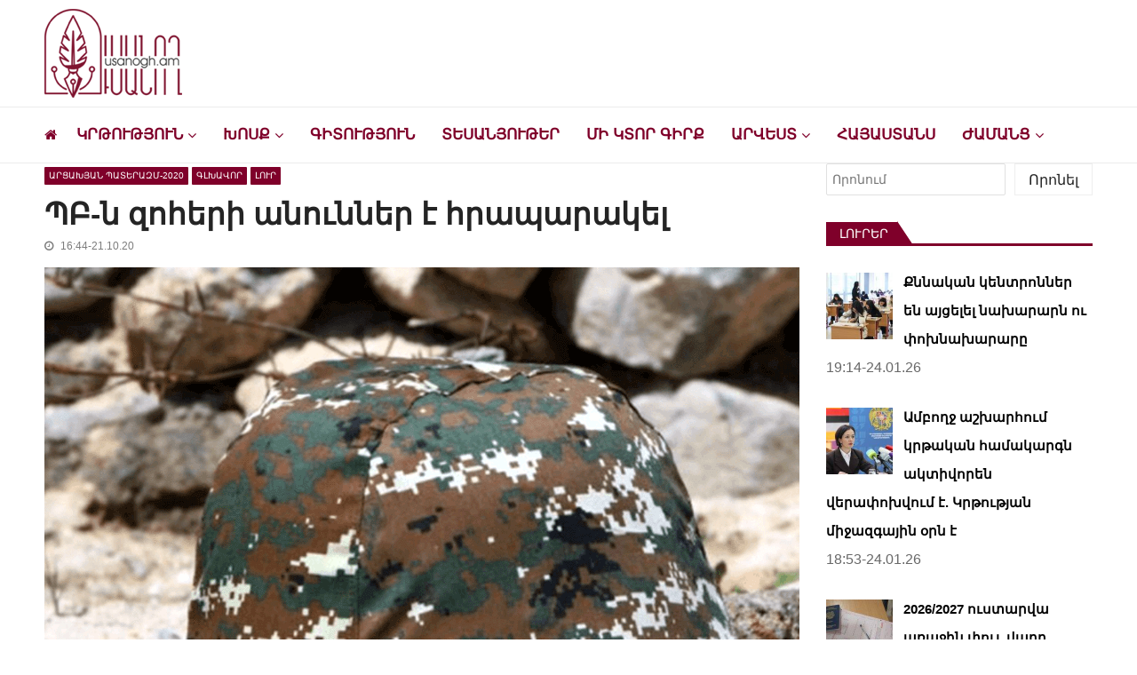

--- FILE ---
content_type: text/html; charset=UTF-8
request_url: https://www.usanogh.am/glxavor/arcaxyan-paterazm-zoher-4/
body_size: 29419
content:
<!doctype html>
<html dir="ltr" lang="hy-AM" prefix="og: https://ogp.me/ns# fb: http://ogp.me/ns/fb#" itemscope itemtype="http://schema.org/WebPage">
<head>

	<!-- Global site tag (gtag.js) - Google Analytics -->
<script async src="https://www.googletagmanager.com/gtag/js?id=G-Y83GYECHTQ"></script>

	<script data-ad-client="ca-pub-9444828405577374" async src="https://pagead2.googlesyndication.com/pagead/js/adsbygoogle.js"></script>

<script>
  window.dataLayer = window.dataLayer || [];
  function gtag(){dataLayer.push(arguments);}
  gtag('js', new Date());

  gtag('config', 'UA-151074003-1');
</script>


	<meta charset="UTF-8">
	<meta name="viewport" content="width=device-width, initial-scale=1">
	<link rel="profile" href="https://gmpg.org/xfn/11">

	<title>ՊԲ-ն զոհերի անուններ է հրապարակել</title>

		<!-- All in One SEO 4.9.3 - aioseo.com -->
	<meta name="description" content="Ադրբեջանական ագրեսիան հետ մղելու ընթացքում զոհված զինծառայողները Պահեստազորային Ղուկասյան Դավիթ Երվանդի, ծնվ. 1980թ. Սարգսյան Արթուր Գագիկի, ծնվ. 2000թ. Աղաջանյան Ազիզ Սամվելի, ծնվ. 2001թ. Ահարոնյան Գերասիմ Վարդանի, ծնվ. 2001թ. Արևջանյան Սպարտակ Ռոբերտի, ծնվ. 1998թ. Երիցյան Սերգեյ Մանուկի, ծնվ. 2001թ. Թադևոսյան Հրաչ Անտոնի, ծնվ. 2001թ. Ավետիսյան Խաչատուր Վարդանի, ծնվ. 2001թ. Շիրինյան Արգիշտի Սուրենի, ծնվ. 2002թ. Գրիգորյան Արտակ" />
	<meta name="robots" content="max-snippet:-1, max-image-preview:large, max-video-preview:-1" />
	<meta name="author" content="Artsrun"/>
	<meta name="keywords" content="arcaxyan paterazm,zoher,pb,արցախյան պատերազմ,զոհեր,պբ" />
	<link rel="canonical" href="https://www.usanogh.am/glxavor/arcaxyan-paterazm-zoher-4/" />
	<meta name="generator" content="All in One SEO (AIOSEO) 4.9.3" />
		<meta property="og:locale" content="en_US" />
		<meta property="og:site_name" content="usanogh.am" />
		<meta property="og:type" content="article" />
		<meta property="og:title" content="ՊԲ-ն զոհերի անուններ է հրապարակել" />
		<meta property="og:description" content="Ադրբեջանական ագրեսիան հետ մղելու ընթացքում զոհված զինծառայողները Պահեստազորային Ղուկասյան Դավիթ Երվանդի, ծնվ. 1980թ. Սարգսյան Արթուր Գագիկի, ծնվ. 2000թ. Աղաջանյան Ազիզ Սամվելի, ծնվ. 2001թ. Ահարոնյան Գերասիմ Վարդանի, ծնվ. 2001թ. Արևջանյան Սպարտակ Ռոբերտի, ծնվ. 1998թ. Երիցյան Սերգեյ Մանուկի, ծնվ. 2001թ. Թադևոսյան Հրաչ Անտոնի, ծնվ. 2001թ. Ավետիսյան Խաչատուր Վարդանի, ծնվ. 2001թ. Շիրինյան Արգիշտի Սուրենի, ծնվ. 2002թ. Գրիգորյան Արտակ" />
		<meta property="og:url" content="https://www.usanogh.am/glxavor/arcaxyan-paterazm-zoher-4/" />
		<meta property="og:image" content="https://www.usanogh.am/wp-content/uploads/2020/04/zinvor-mah2-1.png" />
		<meta property="og:image:secure_url" content="https://www.usanogh.am/wp-content/uploads/2020/04/zinvor-mah2-1.png" />
		<meta property="og:image:width" content="850" />
		<meta property="og:image:height" content="500" />
		<meta property="article:published_time" content="2020-10-21T12:44:01+00:00" />
		<meta property="article:modified_time" content="2020-10-21T12:53:51+00:00" />
		<meta property="article:publisher" content="https://www.facebook.com/usanoghh.am" />
		<meta name="twitter:card" content="summary" />
		<meta name="twitter:title" content="ՊԲ-ն զոհերի անուններ է հրապարակել" />
		<meta name="twitter:description" content="Ադրբեջանական ագրեսիան հետ մղելու ընթացքում զոհված զինծառայողները Պահեստազորային Ղուկասյան Դավիթ Երվանդի, ծնվ. 1980թ. Սարգսյան Արթուր Գագիկի, ծնվ. 2000թ. Աղաջանյան Ազիզ Սամվելի, ծնվ. 2001թ. Ահարոնյան Գերասիմ Վարդանի, ծնվ. 2001թ. Արևջանյան Սպարտակ Ռոբերտի, ծնվ. 1998թ. Երիցյան Սերգեյ Մանուկի, ծնվ. 2001թ. Թադևոսյան Հրաչ Անտոնի, ծնվ. 2001թ. Ավետիսյան Խաչատուր Վարդանի, ծնվ. 2001թ. Շիրինյան Արգիշտի Սուրենի, ծնվ. 2002թ. Գրիգորյան Արտակ" />
		<meta name="twitter:image" content="https://www.usanogh.am/wp-content/uploads/2020/04/zinvor-mah2-1.png" />
		<script type="application/ld+json" class="aioseo-schema">
			{"@context":"https:\/\/schema.org","@graph":[{"@type":"Article","@id":"https:\/\/www.usanogh.am\/glxavor\/arcaxyan-paterazm-zoher-4\/#article","name":"\u054a\u0532-\u0576 \u0566\u0578\u0570\u0565\u0580\u056b \u0561\u0576\u0578\u0582\u0576\u0576\u0565\u0580 \u0567 \u0570\u0580\u0561\u057a\u0561\u0580\u0561\u056f\u0565\u056c","headline":"\u054a\u0532-\u0576 \u0566\u0578\u0570\u0565\u0580\u056b \u0561\u0576\u0578\u0582\u0576\u0576\u0565\u0580 \u0567 \u0570\u0580\u0561\u057a\u0561\u0580\u0561\u056f\u0565\u056c","author":{"@id":"https:\/\/www.usanogh.am\/author\/artsrun\/#author"},"publisher":{"@id":"https:\/\/www.usanogh.am\/#organization"},"image":{"@type":"ImageObject","url":"https:\/\/www.usanogh.am\/wp-content\/uploads\/2020\/04\/zinvor-mah2-1.png","width":850,"height":500},"datePublished":"2020-10-21T16:44:01+04:00","dateModified":"2020-10-21T16:53:51+04:00","inLanguage":"hy","mainEntityOfPage":{"@id":"https:\/\/www.usanogh.am\/glxavor\/arcaxyan-paterazm-zoher-4\/#webpage"},"isPartOf":{"@id":"https:\/\/www.usanogh.am\/glxavor\/arcaxyan-paterazm-zoher-4\/#webpage"},"articleSection":"\u0531\u0580\u0581\u0561\u056d\u0575\u0561\u0576 \u057a\u0561\u057f\u0565\u0580\u0561\u0566\u0574-2020, \u0533\u056c\u056d\u0561\u057e\u0578\u0580, \u053c\u0578\u0582\u0580, \u0561\u0580\u0581\u0561\u056d\u0575\u0561\u0576 \u057a\u0561\u057f\u0565\u0580\u0561\u0566\u0574, \u0566\u0578\u0570\u0565\u0580, \u057a\u0562"},{"@type":"BreadcrumbList","@id":"https:\/\/www.usanogh.am\/glxavor\/arcaxyan-paterazm-zoher-4\/#breadcrumblist","itemListElement":[{"@type":"ListItem","@id":"https:\/\/www.usanogh.am#listItem","position":1,"name":"Home","item":"https:\/\/www.usanogh.am","nextItem":{"@type":"ListItem","@id":"https:\/\/www.usanogh.am\/category\/glxavor\/#listItem","name":"\u0533\u056c\u056d\u0561\u057e\u0578\u0580"}},{"@type":"ListItem","@id":"https:\/\/www.usanogh.am\/category\/glxavor\/#listItem","position":2,"name":"\u0533\u056c\u056d\u0561\u057e\u0578\u0580","item":"https:\/\/www.usanogh.am\/category\/glxavor\/","nextItem":{"@type":"ListItem","@id":"https:\/\/www.usanogh.am\/glxavor\/arcaxyan-paterazm-zoher-4\/#listItem","name":"\u054a\u0532-\u0576 \u0566\u0578\u0570\u0565\u0580\u056b \u0561\u0576\u0578\u0582\u0576\u0576\u0565\u0580 \u0567 \u0570\u0580\u0561\u057a\u0561\u0580\u0561\u056f\u0565\u056c"},"previousItem":{"@type":"ListItem","@id":"https:\/\/www.usanogh.am#listItem","name":"Home"}},{"@type":"ListItem","@id":"https:\/\/www.usanogh.am\/glxavor\/arcaxyan-paterazm-zoher-4\/#listItem","position":3,"name":"\u054a\u0532-\u0576 \u0566\u0578\u0570\u0565\u0580\u056b \u0561\u0576\u0578\u0582\u0576\u0576\u0565\u0580 \u0567 \u0570\u0580\u0561\u057a\u0561\u0580\u0561\u056f\u0565\u056c","previousItem":{"@type":"ListItem","@id":"https:\/\/www.usanogh.am\/category\/glxavor\/#listItem","name":"\u0533\u056c\u056d\u0561\u057e\u0578\u0580"}}]},{"@type":"Organization","@id":"https:\/\/www.usanogh.am\/#organization","name":"Usanogh.am","description":"\u053c\u0580\u0561\u057f\u057e\u0561\u056f\u0561\u0576-\u0574\u0577\u0561\u056f\u0578\u0582\u0569\u0561\u0575\u056b\u0576 \u056f\u0561\u0575\u0584\u055d \u0578\u0582\u057d\u0561\u0576\u0578\u0572\u0576\u0565\u0580\u056b \u0570\u0561\u0574\u0561\u0580","url":"https:\/\/www.usanogh.am\/","logo":{"@type":"ImageObject","url":"https:\/\/www.usanogh.am\/wp-content\/uploads\/2019\/09\/usanogh-shapka-poqr.png","@id":"https:\/\/www.usanogh.am\/glxavor\/arcaxyan-paterazm-zoher-4\/#organizationLogo","width":283,"height":129},"image":{"@id":"https:\/\/www.usanogh.am\/glxavor\/arcaxyan-paterazm-zoher-4\/#organizationLogo"},"sameAs":["https:\/\/www.instagram.com\/usanogh_am\/?igshid=YmMyMTA2M2Y=&fbclid=IwAR0Axi4Q_9_9JsZUBinEbBLTqdHM8AqOHwdgCqsuUMdG5Sq1PXzgV6cOvRo","https:\/\/www.youtube.com\/channel\/UCP4DYG3q0gojQD5vPZW02xw"]},{"@type":"Person","@id":"https:\/\/www.usanogh.am\/author\/artsrun\/#author","url":"https:\/\/www.usanogh.am\/author\/artsrun\/","name":"Artsrun"},{"@type":"WebPage","@id":"https:\/\/www.usanogh.am\/glxavor\/arcaxyan-paterazm-zoher-4\/#webpage","url":"https:\/\/www.usanogh.am\/glxavor\/arcaxyan-paterazm-zoher-4\/","name":"\u054a\u0532-\u0576 \u0566\u0578\u0570\u0565\u0580\u056b \u0561\u0576\u0578\u0582\u0576\u0576\u0565\u0580 \u0567 \u0570\u0580\u0561\u057a\u0561\u0580\u0561\u056f\u0565\u056c","description":"\u0531\u0564\u0580\u0562\u0565\u057b\u0561\u0576\u0561\u056f\u0561\u0576 \u0561\u0563\u0580\u0565\u057d\u056b\u0561\u0576 \u0570\u0565\u057f \u0574\u0572\u0565\u056c\u0578\u0582 \u0568\u0576\u0569\u0561\u0581\u0584\u0578\u0582\u0574 \u0566\u0578\u0570\u057e\u0561\u056e \u0566\u056b\u0576\u056e\u0561\u057c\u0561\u0575\u0578\u0572\u0576\u0565\u0580\u0568 \u054a\u0561\u0570\u0565\u057d\u057f\u0561\u0566\u0578\u0580\u0561\u0575\u056b\u0576 \u0542\u0578\u0582\u056f\u0561\u057d\u0575\u0561\u0576 \u0534\u0561\u057e\u056b\u0569 \u0535\u0580\u057e\u0561\u0576\u0564\u056b, \u056e\u0576\u057e. 1980\u0569. \u054d\u0561\u0580\u0563\u057d\u0575\u0561\u0576 \u0531\u0580\u0569\u0578\u0582\u0580 \u0533\u0561\u0563\u056b\u056f\u056b, \u056e\u0576\u057e. 2000\u0569. \u0531\u0572\u0561\u057b\u0561\u0576\u0575\u0561\u0576 \u0531\u0566\u056b\u0566 \u054d\u0561\u0574\u057e\u0565\u056c\u056b, \u056e\u0576\u057e. 2001\u0569. \u0531\u0570\u0561\u0580\u0578\u0576\u0575\u0561\u0576 \u0533\u0565\u0580\u0561\u057d\u056b\u0574 \u054e\u0561\u0580\u0564\u0561\u0576\u056b, \u056e\u0576\u057e. 2001\u0569. \u0531\u0580\u0587\u057b\u0561\u0576\u0575\u0561\u0576 \u054d\u057a\u0561\u0580\u057f\u0561\u056f \u054c\u0578\u0562\u0565\u0580\u057f\u056b, \u056e\u0576\u057e. 1998\u0569. \u0535\u0580\u056b\u0581\u0575\u0561\u0576 \u054d\u0565\u0580\u0563\u0565\u0575 \u0544\u0561\u0576\u0578\u0582\u056f\u056b, \u056e\u0576\u057e. 2001\u0569. \u0539\u0561\u0564\u0587\u0578\u057d\u0575\u0561\u0576 \u0540\u0580\u0561\u0579 \u0531\u0576\u057f\u0578\u0576\u056b, \u056e\u0576\u057e. 2001\u0569. \u0531\u057e\u0565\u057f\u056b\u057d\u0575\u0561\u0576 \u053d\u0561\u0579\u0561\u057f\u0578\u0582\u0580 \u054e\u0561\u0580\u0564\u0561\u0576\u056b, \u056e\u0576\u057e. 2001\u0569. \u0547\u056b\u0580\u056b\u0576\u0575\u0561\u0576 \u0531\u0580\u0563\u056b\u0577\u057f\u056b \u054d\u0578\u0582\u0580\u0565\u0576\u056b, \u056e\u0576\u057e. 2002\u0569. \u0533\u0580\u056b\u0563\u0578\u0580\u0575\u0561\u0576 \u0531\u0580\u057f\u0561\u056f","inLanguage":"hy","isPartOf":{"@id":"https:\/\/www.usanogh.am\/#website"},"breadcrumb":{"@id":"https:\/\/www.usanogh.am\/glxavor\/arcaxyan-paterazm-zoher-4\/#breadcrumblist"},"author":{"@id":"https:\/\/www.usanogh.am\/author\/artsrun\/#author"},"creator":{"@id":"https:\/\/www.usanogh.am\/author\/artsrun\/#author"},"image":{"@type":"ImageObject","url":"https:\/\/www.usanogh.am\/wp-content\/uploads\/2020\/04\/zinvor-mah2-1.png","@id":"https:\/\/www.usanogh.am\/glxavor\/arcaxyan-paterazm-zoher-4\/#mainImage","width":850,"height":500},"primaryImageOfPage":{"@id":"https:\/\/www.usanogh.am\/glxavor\/arcaxyan-paterazm-zoher-4\/#mainImage"},"datePublished":"2020-10-21T16:44:01+04:00","dateModified":"2020-10-21T16:53:51+04:00"},{"@type":"WebSite","@id":"https:\/\/www.usanogh.am\/#website","url":"https:\/\/www.usanogh.am\/","name":"\u0548\u0582\u057d\u0561\u0576\u0578\u0572","description":"\u053c\u0580\u0561\u057f\u057e\u0561\u056f\u0561\u0576-\u0574\u0577\u0561\u056f\u0578\u0582\u0569\u0561\u0575\u056b\u0576 \u056f\u0561\u0575\u0584\u055d \u0578\u0582\u057d\u0561\u0576\u0578\u0572\u0576\u0565\u0580\u056b \u0570\u0561\u0574\u0561\u0580","inLanguage":"hy","publisher":{"@id":"https:\/\/www.usanogh.am\/#organization"}}]}
		</script>
		<!-- All in One SEO -->

<link rel='dns-prefetch' href='//www.googletagmanager.com' />
<link rel='dns-prefetch' href='//fonts.googleapis.com' />
<link rel="alternate" type="application/rss+xml" title="Ուսանող &rarr; լրահոսը" href="https://www.usanogh.am/feed/" />
<link rel="alternate" type="application/rss+xml" title="Ուսանող &rarr; մեկնաբանությունների լրահոսը" href="https://www.usanogh.am/comments/feed/" />
<script type="text/javascript" id="wpp-js" src="https://www.usanogh.am/wp-content/plugins/wordpress-popular-posts/assets/js/wpp.min.js?ver=7.3.6" data-sampling="0" data-sampling-rate="100" data-api-url="https://www.usanogh.am/wp-json/wordpress-popular-posts" data-post-id="23803" data-token="c781d48477" data-lang="0" data-debug="0"></script>
<link rel="alternate" type="application/rss+xml" title="Ուսանող &rarr; ՊԲ-ն զոհերի անուններ է հրապարակել մեկնաբանությունների լրահոսը" href="https://www.usanogh.am/glxavor/arcaxyan-paterazm-zoher-4/feed/" />
<link rel="alternate" title="oEmbed (JSON)" type="application/json+oembed" href="https://www.usanogh.am/wp-json/oembed/1.0/embed?url=https%3A%2F%2Fwww.usanogh.am%2Fglxavor%2Farcaxyan-paterazm-zoher-4%2F" />
<link rel="alternate" title="oEmbed (XML)" type="text/xml+oembed" href="https://www.usanogh.am/wp-json/oembed/1.0/embed?url=https%3A%2F%2Fwww.usanogh.am%2Fglxavor%2Farcaxyan-paterazm-zoher-4%2F&#038;format=xml" />
<style id='wp-img-auto-sizes-contain-inline-css' type='text/css'>
img:is([sizes=auto i],[sizes^="auto," i]){contain-intrinsic-size:3000px 1500px}
/*# sourceURL=wp-img-auto-sizes-contain-inline-css */
</style>
<style id='wp-emoji-styles-inline-css' type='text/css'>

	img.wp-smiley, img.emoji {
		display: inline !important;
		border: none !important;
		box-shadow: none !important;
		height: 1em !important;
		width: 1em !important;
		margin: 0 0.07em !important;
		vertical-align: -0.1em !important;
		background: none !important;
		padding: 0 !important;
	}
/*# sourceURL=wp-emoji-styles-inline-css */
</style>
<style id='wp-block-library-inline-css' type='text/css'>
:root{--wp-block-synced-color:#7a00df;--wp-block-synced-color--rgb:122,0,223;--wp-bound-block-color:var(--wp-block-synced-color);--wp-editor-canvas-background:#ddd;--wp-admin-theme-color:#007cba;--wp-admin-theme-color--rgb:0,124,186;--wp-admin-theme-color-darker-10:#006ba1;--wp-admin-theme-color-darker-10--rgb:0,107,160.5;--wp-admin-theme-color-darker-20:#005a87;--wp-admin-theme-color-darker-20--rgb:0,90,135;--wp-admin-border-width-focus:2px}@media (min-resolution:192dpi){:root{--wp-admin-border-width-focus:1.5px}}.wp-element-button{cursor:pointer}:root .has-very-light-gray-background-color{background-color:#eee}:root .has-very-dark-gray-background-color{background-color:#313131}:root .has-very-light-gray-color{color:#eee}:root .has-very-dark-gray-color{color:#313131}:root .has-vivid-green-cyan-to-vivid-cyan-blue-gradient-background{background:linear-gradient(135deg,#00d084,#0693e3)}:root .has-purple-crush-gradient-background{background:linear-gradient(135deg,#34e2e4,#4721fb 50%,#ab1dfe)}:root .has-hazy-dawn-gradient-background{background:linear-gradient(135deg,#faaca8,#dad0ec)}:root .has-subdued-olive-gradient-background{background:linear-gradient(135deg,#fafae1,#67a671)}:root .has-atomic-cream-gradient-background{background:linear-gradient(135deg,#fdd79a,#004a59)}:root .has-nightshade-gradient-background{background:linear-gradient(135deg,#330968,#31cdcf)}:root .has-midnight-gradient-background{background:linear-gradient(135deg,#020381,#2874fc)}:root{--wp--preset--font-size--normal:16px;--wp--preset--font-size--huge:42px}.has-regular-font-size{font-size:1em}.has-larger-font-size{font-size:2.625em}.has-normal-font-size{font-size:var(--wp--preset--font-size--normal)}.has-huge-font-size{font-size:var(--wp--preset--font-size--huge)}.has-text-align-center{text-align:center}.has-text-align-left{text-align:left}.has-text-align-right{text-align:right}.has-fit-text{white-space:nowrap!important}#end-resizable-editor-section{display:none}.aligncenter{clear:both}.items-justified-left{justify-content:flex-start}.items-justified-center{justify-content:center}.items-justified-right{justify-content:flex-end}.items-justified-space-between{justify-content:space-between}.screen-reader-text{border:0;clip-path:inset(50%);height:1px;margin:-1px;overflow:hidden;padding:0;position:absolute;width:1px;word-wrap:normal!important}.screen-reader-text:focus{background-color:#ddd;clip-path:none;color:#444;display:block;font-size:1em;height:auto;left:5px;line-height:normal;padding:15px 23px 14px;text-decoration:none;top:5px;width:auto;z-index:100000}html :where(.has-border-color){border-style:solid}html :where([style*=border-top-color]){border-top-style:solid}html :where([style*=border-right-color]){border-right-style:solid}html :where([style*=border-bottom-color]){border-bottom-style:solid}html :where([style*=border-left-color]){border-left-style:solid}html :where([style*=border-width]){border-style:solid}html :where([style*=border-top-width]){border-top-style:solid}html :where([style*=border-right-width]){border-right-style:solid}html :where([style*=border-bottom-width]){border-bottom-style:solid}html :where([style*=border-left-width]){border-left-style:solid}html :where(img[class*=wp-image-]){height:auto;max-width:100%}:where(figure){margin:0 0 1em}html :where(.is-position-sticky){--wp-admin--admin-bar--position-offset:var(--wp-admin--admin-bar--height,0px)}@media screen and (max-width:600px){html :where(.is-position-sticky){--wp-admin--admin-bar--position-offset:0px}}

/*# sourceURL=wp-block-library-inline-css */
</style><style id='wp-block-search-inline-css' type='text/css'>
.wp-block-search__button{margin-left:10px;word-break:normal}.wp-block-search__button.has-icon{line-height:0}.wp-block-search__button svg{height:1.25em;min-height:24px;min-width:24px;width:1.25em;fill:currentColor;vertical-align:text-bottom}:where(.wp-block-search__button){border:1px solid #ccc;padding:6px 10px}.wp-block-search__inside-wrapper{display:flex;flex:auto;flex-wrap:nowrap;max-width:100%}.wp-block-search__label{width:100%}.wp-block-search.wp-block-search__button-only .wp-block-search__button{box-sizing:border-box;display:flex;flex-shrink:0;justify-content:center;margin-left:0;max-width:100%}.wp-block-search.wp-block-search__button-only .wp-block-search__inside-wrapper{min-width:0!important;transition-property:width}.wp-block-search.wp-block-search__button-only .wp-block-search__input{flex-basis:100%;transition-duration:.3s}.wp-block-search.wp-block-search__button-only.wp-block-search__searchfield-hidden,.wp-block-search.wp-block-search__button-only.wp-block-search__searchfield-hidden .wp-block-search__inside-wrapper{overflow:hidden}.wp-block-search.wp-block-search__button-only.wp-block-search__searchfield-hidden .wp-block-search__input{border-left-width:0!important;border-right-width:0!important;flex-basis:0;flex-grow:0;margin:0;min-width:0!important;padding-left:0!important;padding-right:0!important;width:0!important}:where(.wp-block-search__input){appearance:none;border:1px solid #949494;flex-grow:1;font-family:inherit;font-size:inherit;font-style:inherit;font-weight:inherit;letter-spacing:inherit;line-height:inherit;margin-left:0;margin-right:0;min-width:3rem;padding:8px;text-decoration:unset!important;text-transform:inherit}:where(.wp-block-search__button-inside .wp-block-search__inside-wrapper){background-color:#fff;border:1px solid #949494;box-sizing:border-box;padding:4px}:where(.wp-block-search__button-inside .wp-block-search__inside-wrapper) .wp-block-search__input{border:none;border-radius:0;padding:0 4px}:where(.wp-block-search__button-inside .wp-block-search__inside-wrapper) .wp-block-search__input:focus{outline:none}:where(.wp-block-search__button-inside .wp-block-search__inside-wrapper) :where(.wp-block-search__button){padding:4px 8px}.wp-block-search.aligncenter .wp-block-search__inside-wrapper{margin:auto}.wp-block[data-align=right] .wp-block-search.wp-block-search__button-only .wp-block-search__inside-wrapper{float:right}
/*# sourceURL=https://www.usanogh.am/wp-includes/blocks/search/style.min.css */
</style>
<style id='global-styles-inline-css' type='text/css'>
:root{--wp--preset--aspect-ratio--square: 1;--wp--preset--aspect-ratio--4-3: 4/3;--wp--preset--aspect-ratio--3-4: 3/4;--wp--preset--aspect-ratio--3-2: 3/2;--wp--preset--aspect-ratio--2-3: 2/3;--wp--preset--aspect-ratio--16-9: 16/9;--wp--preset--aspect-ratio--9-16: 9/16;--wp--preset--color--black: #000000;--wp--preset--color--cyan-bluish-gray: #abb8c3;--wp--preset--color--white: #ffffff;--wp--preset--color--pale-pink: #f78da7;--wp--preset--color--vivid-red: #cf2e2e;--wp--preset--color--luminous-vivid-orange: #ff6900;--wp--preset--color--luminous-vivid-amber: #fcb900;--wp--preset--color--light-green-cyan: #7bdcb5;--wp--preset--color--vivid-green-cyan: #00d084;--wp--preset--color--pale-cyan-blue: #8ed1fc;--wp--preset--color--vivid-cyan-blue: #0693e3;--wp--preset--color--vivid-purple: #9b51e0;--wp--preset--gradient--vivid-cyan-blue-to-vivid-purple: linear-gradient(135deg,rgb(6,147,227) 0%,rgb(155,81,224) 100%);--wp--preset--gradient--light-green-cyan-to-vivid-green-cyan: linear-gradient(135deg,rgb(122,220,180) 0%,rgb(0,208,130) 100%);--wp--preset--gradient--luminous-vivid-amber-to-luminous-vivid-orange: linear-gradient(135deg,rgb(252,185,0) 0%,rgb(255,105,0) 100%);--wp--preset--gradient--luminous-vivid-orange-to-vivid-red: linear-gradient(135deg,rgb(255,105,0) 0%,rgb(207,46,46) 100%);--wp--preset--gradient--very-light-gray-to-cyan-bluish-gray: linear-gradient(135deg,rgb(238,238,238) 0%,rgb(169,184,195) 100%);--wp--preset--gradient--cool-to-warm-spectrum: linear-gradient(135deg,rgb(74,234,220) 0%,rgb(151,120,209) 20%,rgb(207,42,186) 40%,rgb(238,44,130) 60%,rgb(251,105,98) 80%,rgb(254,248,76) 100%);--wp--preset--gradient--blush-light-purple: linear-gradient(135deg,rgb(255,206,236) 0%,rgb(152,150,240) 100%);--wp--preset--gradient--blush-bordeaux: linear-gradient(135deg,rgb(254,205,165) 0%,rgb(254,45,45) 50%,rgb(107,0,62) 100%);--wp--preset--gradient--luminous-dusk: linear-gradient(135deg,rgb(255,203,112) 0%,rgb(199,81,192) 50%,rgb(65,88,208) 100%);--wp--preset--gradient--pale-ocean: linear-gradient(135deg,rgb(255,245,203) 0%,rgb(182,227,212) 50%,rgb(51,167,181) 100%);--wp--preset--gradient--electric-grass: linear-gradient(135deg,rgb(202,248,128) 0%,rgb(113,206,126) 100%);--wp--preset--gradient--midnight: linear-gradient(135deg,rgb(2,3,129) 0%,rgb(40,116,252) 100%);--wp--preset--font-size--small: 13px;--wp--preset--font-size--medium: 20px;--wp--preset--font-size--large: 36px;--wp--preset--font-size--x-large: 42px;--wp--preset--spacing--20: 0.44rem;--wp--preset--spacing--30: 0.67rem;--wp--preset--spacing--40: 1rem;--wp--preset--spacing--50: 1.5rem;--wp--preset--spacing--60: 2.25rem;--wp--preset--spacing--70: 3.38rem;--wp--preset--spacing--80: 5.06rem;--wp--preset--shadow--natural: 6px 6px 9px rgba(0, 0, 0, 0.2);--wp--preset--shadow--deep: 12px 12px 50px rgba(0, 0, 0, 0.4);--wp--preset--shadow--sharp: 6px 6px 0px rgba(0, 0, 0, 0.2);--wp--preset--shadow--outlined: 6px 6px 0px -3px rgb(255, 255, 255), 6px 6px rgb(0, 0, 0);--wp--preset--shadow--crisp: 6px 6px 0px rgb(0, 0, 0);}:where(.is-layout-flex){gap: 0.5em;}:where(.is-layout-grid){gap: 0.5em;}body .is-layout-flex{display: flex;}.is-layout-flex{flex-wrap: wrap;align-items: center;}.is-layout-flex > :is(*, div){margin: 0;}body .is-layout-grid{display: grid;}.is-layout-grid > :is(*, div){margin: 0;}:where(.wp-block-columns.is-layout-flex){gap: 2em;}:where(.wp-block-columns.is-layout-grid){gap: 2em;}:where(.wp-block-post-template.is-layout-flex){gap: 1.25em;}:where(.wp-block-post-template.is-layout-grid){gap: 1.25em;}.has-black-color{color: var(--wp--preset--color--black) !important;}.has-cyan-bluish-gray-color{color: var(--wp--preset--color--cyan-bluish-gray) !important;}.has-white-color{color: var(--wp--preset--color--white) !important;}.has-pale-pink-color{color: var(--wp--preset--color--pale-pink) !important;}.has-vivid-red-color{color: var(--wp--preset--color--vivid-red) !important;}.has-luminous-vivid-orange-color{color: var(--wp--preset--color--luminous-vivid-orange) !important;}.has-luminous-vivid-amber-color{color: var(--wp--preset--color--luminous-vivid-amber) !important;}.has-light-green-cyan-color{color: var(--wp--preset--color--light-green-cyan) !important;}.has-vivid-green-cyan-color{color: var(--wp--preset--color--vivid-green-cyan) !important;}.has-pale-cyan-blue-color{color: var(--wp--preset--color--pale-cyan-blue) !important;}.has-vivid-cyan-blue-color{color: var(--wp--preset--color--vivid-cyan-blue) !important;}.has-vivid-purple-color{color: var(--wp--preset--color--vivid-purple) !important;}.has-black-background-color{background-color: var(--wp--preset--color--black) !important;}.has-cyan-bluish-gray-background-color{background-color: var(--wp--preset--color--cyan-bluish-gray) !important;}.has-white-background-color{background-color: var(--wp--preset--color--white) !important;}.has-pale-pink-background-color{background-color: var(--wp--preset--color--pale-pink) !important;}.has-vivid-red-background-color{background-color: var(--wp--preset--color--vivid-red) !important;}.has-luminous-vivid-orange-background-color{background-color: var(--wp--preset--color--luminous-vivid-orange) !important;}.has-luminous-vivid-amber-background-color{background-color: var(--wp--preset--color--luminous-vivid-amber) !important;}.has-light-green-cyan-background-color{background-color: var(--wp--preset--color--light-green-cyan) !important;}.has-vivid-green-cyan-background-color{background-color: var(--wp--preset--color--vivid-green-cyan) !important;}.has-pale-cyan-blue-background-color{background-color: var(--wp--preset--color--pale-cyan-blue) !important;}.has-vivid-cyan-blue-background-color{background-color: var(--wp--preset--color--vivid-cyan-blue) !important;}.has-vivid-purple-background-color{background-color: var(--wp--preset--color--vivid-purple) !important;}.has-black-border-color{border-color: var(--wp--preset--color--black) !important;}.has-cyan-bluish-gray-border-color{border-color: var(--wp--preset--color--cyan-bluish-gray) !important;}.has-white-border-color{border-color: var(--wp--preset--color--white) !important;}.has-pale-pink-border-color{border-color: var(--wp--preset--color--pale-pink) !important;}.has-vivid-red-border-color{border-color: var(--wp--preset--color--vivid-red) !important;}.has-luminous-vivid-orange-border-color{border-color: var(--wp--preset--color--luminous-vivid-orange) !important;}.has-luminous-vivid-amber-border-color{border-color: var(--wp--preset--color--luminous-vivid-amber) !important;}.has-light-green-cyan-border-color{border-color: var(--wp--preset--color--light-green-cyan) !important;}.has-vivid-green-cyan-border-color{border-color: var(--wp--preset--color--vivid-green-cyan) !important;}.has-pale-cyan-blue-border-color{border-color: var(--wp--preset--color--pale-cyan-blue) !important;}.has-vivid-cyan-blue-border-color{border-color: var(--wp--preset--color--vivid-cyan-blue) !important;}.has-vivid-purple-border-color{border-color: var(--wp--preset--color--vivid-purple) !important;}.has-vivid-cyan-blue-to-vivid-purple-gradient-background{background: var(--wp--preset--gradient--vivid-cyan-blue-to-vivid-purple) !important;}.has-light-green-cyan-to-vivid-green-cyan-gradient-background{background: var(--wp--preset--gradient--light-green-cyan-to-vivid-green-cyan) !important;}.has-luminous-vivid-amber-to-luminous-vivid-orange-gradient-background{background: var(--wp--preset--gradient--luminous-vivid-amber-to-luminous-vivid-orange) !important;}.has-luminous-vivid-orange-to-vivid-red-gradient-background{background: var(--wp--preset--gradient--luminous-vivid-orange-to-vivid-red) !important;}.has-very-light-gray-to-cyan-bluish-gray-gradient-background{background: var(--wp--preset--gradient--very-light-gray-to-cyan-bluish-gray) !important;}.has-cool-to-warm-spectrum-gradient-background{background: var(--wp--preset--gradient--cool-to-warm-spectrum) !important;}.has-blush-light-purple-gradient-background{background: var(--wp--preset--gradient--blush-light-purple) !important;}.has-blush-bordeaux-gradient-background{background: var(--wp--preset--gradient--blush-bordeaux) !important;}.has-luminous-dusk-gradient-background{background: var(--wp--preset--gradient--luminous-dusk) !important;}.has-pale-ocean-gradient-background{background: var(--wp--preset--gradient--pale-ocean) !important;}.has-electric-grass-gradient-background{background: var(--wp--preset--gradient--electric-grass) !important;}.has-midnight-gradient-background{background: var(--wp--preset--gradient--midnight) !important;}.has-small-font-size{font-size: var(--wp--preset--font-size--small) !important;}.has-medium-font-size{font-size: var(--wp--preset--font-size--medium) !important;}.has-large-font-size{font-size: var(--wp--preset--font-size--large) !important;}.has-x-large-font-size{font-size: var(--wp--preset--font-size--x-large) !important;}
/*# sourceURL=global-styles-inline-css */
</style>

<style id='classic-theme-styles-inline-css' type='text/css'>
/*! This file is auto-generated */
.wp-block-button__link{color:#fff;background-color:#32373c;border-radius:9999px;box-shadow:none;text-decoration:none;padding:calc(.667em + 2px) calc(1.333em + 2px);font-size:1.125em}.wp-block-file__button{background:#32373c;color:#fff;text-decoration:none}
/*# sourceURL=/wp-includes/css/classic-themes.min.css */
</style>
<link rel='stylesheet' id='lbwps-styles-photoswipe5-main-css' href='https://www.usanogh.am/wp-content/plugins/lightbox-photoswipe/assets/ps5/styles/main.css?ver=5.8.2' type='text/css' media='all' />
<link rel='stylesheet' id='sow-button-base-css' href='https://www.usanogh.am/wp-content/plugins/so-widgets-bundle/widgets/button/css/style.css?ver=1.70.4' type='text/css' media='all' />
<link rel='stylesheet' id='sow-button-wire-13226c9a9314-css' href='https://www.usanogh.am/wp-content/uploads/siteorigin-widgets/sow-button-wire-13226c9a9314.css?ver=6.9' type='text/css' media='all' />
<link rel='stylesheet' id='vmagazine-shortcodes-front-css' href='https://www.usanogh.am/wp-content/plugins/vmagazine-companion/assets/css/shortcodes.css?ver=6.9' type='text/css' media='all' />
<link rel='stylesheet' id='wordpress-popular-posts-css-css' href='https://www.usanogh.am/wp-content/plugins/wordpress-popular-posts/assets/css/wpp.css?ver=7.3.6' type='text/css' media='all' />
<link rel='stylesheet' id='vmagazine-google-fonts-css' href='//fonts.googleapis.com/css?family=Open+Sans%3A400%2C600%2C700%2C400italic%2C300%7CPoppins%3A300%2C400%2C500%2C600%2C700%7CMontserrat%3A300%2C300i%2C400%2C800%2C800i%7CLato%3A300%2C400%2C700%2C900&#038;ver=6.9' type='text/css' media='all' />
<link rel='stylesheet' id='scrollbar-style-css' href='https://www.usanogh.am/wp-content/themes/vmagazine/assets/library/mCustomScrollbar/jquery.mCustomScrollbar.min.css?ver=1.1.5' type='text/css' media='all' />
<link rel='stylesheet' id='elegant-fonts-css' href='https://www.usanogh.am/wp-content/themes/vmagazine/assets/library/elegant_font/HTML-CSS/style.css?ver=1.1.5' type='text/css' media='all' />
<link rel='stylesheet' id='lightslider-style-css' href='https://www.usanogh.am/wp-content/themes/vmagazine/assets/library/lightslider/lightslider.css?ver=1.1.5' type='text/css' media='all' />
<link rel='stylesheet' id='font-awesome-style-css' href='https://www.usanogh.am/wp-content/themes/vmagazine/assets/library/font-awesome/css/font-awesome.min.css?ver=1.1.5' type='text/css' media='all' />
<link rel='stylesheet' id='animate-css-css' href='https://www.usanogh.am/wp-content/themes/vmagazine/assets/css/animate.css?ver=1.1.5' type='text/css' media='all' />
<link rel='stylesheet' id='prettyPhoto-style-css' href='https://www.usanogh.am/wp-content/themes/vmagazine/assets/library/prettyPhoto/css/prettyPhoto.css?ver=1.1.5' type='text/css' media='all' />
<link rel='stylesheet' id='slick-style-css' href='https://www.usanogh.am/wp-content/themes/vmagazine/assets/library/slick/slick.css?ver=1.1.5' type='text/css' media='all' />
<link rel='stylesheet' id='slick-style1-css' href='https://www.usanogh.am/wp-content/themes/vmagazine/assets/library/slick/slick-theme.css?ver=1.1.5' type='text/css' media='all' />
<link rel='stylesheet' id='vmagazine-style-css' href='https://www.usanogh.am/wp-content/themes/vmagazine/style.css?ver=1.1.5' type='text/css' media='all' />
<style id='vmagazine-style-inline-css' type='text/css'>
 body{
            font-family : Arial;
            font-weight : 400;
            text-decoration : none;
            text-transform : none;
            font-size : 14px;
            line-height : 1.5;
            color : #686868;
        } .entry-content h1,h1{
            font-family : Arial;
            font-weight : 700;
            text-decoration : none;
            text-transform : none;
            font-size : 30px;
            line-height : 1.1;
            color : #252525;
        } .entry-content h2,h2{
            font-family : Arial;
            font-weight : 700;
            text-decoration : none;
            text-transform : none;
            font-size : 26px;
            line-height : 1.1;
            color : #494949;
        } .entry-content h3,h3,.vmagazine-rec-posts.recent-post-widget .recent-posts-content .recent-post-content a{
            font-family : Arial;
            font-weight : 700;
            text-decoration : none;
            text-transform : none;
            font-size : 22px;
            line-height : 1.1;
            color : #252525;
        } .entry-content h4,.widget-title,h4{
            font-family : Arial;
            font-weight : 700;
            text-decoration : none;
            text-transform : none;
            font-size : 20px;
            line-height : 1.1;
            color : #252525;
        } .entry-content h5,h5{
            font-family : Arial;
            font-weight : 700;
            text-decoration : none;
            text-transform : none;
            font-size : 20px;
            line-height : 1.1;
            color : #252525;
        } .entry-content h6,h6{
            font-family : Arial;
            font-weight : 400;
            text-decoration : none;
            text-transform : none;
            font-size : 23px;
            line-height : 1.1;
            color : #252525;
        }header.header-layout2 nav.main-navigation .nav-wrapper .menu-mmnu-container ul li.menu-item a,
    header.header-layout1 nav.main-navigation .nav-wrapper .menu-mmnu-container ul li.menu-item a, header.header-layout3 nav.main-navigation .nav-wrapper .menu-mmnu-container ul li.menu-item a,
    header.header-layout4 nav.main-navigation .nav-wrapper .menu-mmnu-container ul li.menu-item a{
        font-family : Arial;
        font-style : normal;
        font-weight : 600;
        text-decoration : none;
        text-transform : uppercase;
        font-size : 17px;
        color : #000;
    }

        .vmagazine-loader{
            background-color: #ffffff;
        }
        #loading1 #object,
        #loading2 .object,
        #loading5 .object,
        #loading6 .object,
        #loading7 .object,
        #loading8 .object,
        #loading9 .object,
        #loading10 .object,
        #loading11 .object,
        #loading12 .object-one,
        #loading12 .object-two,
        #loading13 .object,
        #loading14 .object,
        #loading15 .object,
        #loading16 .object,
        #loading17 .object,
        #loading18 .object{
            background-color: #7f002a;
        }
             #loading3 .object,
            #loading4 .object{
            border-color: #7f002a !important;
        }
                span.cat-links .cat-215{
                        background: #7f002a;
                }
                span.cat-links .cat-1{
                        background: #0d775e;
                }
                span.cat-links .cat-150{
                        background: #7f002a;
                }
                span.cat-links .cat-779{
                        background: #7f002a;
                }
                span.cat-links .cat-129{
                        background: #7f002a;
                }
                span.cat-links .cat-360{
                        background: #7f002a;
                }
                span.cat-links .cat-7690{
                        background: #7f002a;
                }
                span.cat-links .cat-3917{
                        background: #7f002a;
                }
                span.cat-links .cat-8384{
                        background: #7f002a;
                }
                span.cat-links .cat-10{
                        background: #7f002a;
                }
                span.cat-links .cat-4496{
                        background: #7f002a;
                }
                span.cat-links .cat-123{
                        background: #7f002a;
                }
                span.cat-links .cat-222{
                        background: #7f002a;
                }
                span.cat-links .cat-186{
                        background: #7f002a;
                }
                span.cat-links .cat-120{
                        background: #7f002a;
                }
                span.cat-links .cat-2374{
                        background: #7f002a;
                }
                span.cat-links .cat-133{
                        background: #7f002a;
                }
                span.cat-links .cat-7{
                        background: #7f002a;
                }
                span.cat-links .cat-126{
                        background: #7f002a;
                }
                span.cat-links .cat-7193{
                        background: #7f002a;
                }
                span.cat-links .cat-1285{
                        background: #7f002a;
                }
                span.cat-links .cat-642{
                        background: #7f002a;
                }
                span.cat-links .cat-125{
                        background: #7f002a;
                }
                span.cat-links .cat-121{
                        background: #7f002a;
                }
                span.cat-links .cat-127{
                        background: #7f002a;
                }
                span.cat-links .cat-124{
                        background: #7f002a;
                }
                span.cat-links .cat-118{
                        background: #7f002a;
                }
                span.cat-links .cat-117{
                        background: #7f002a;
                }
                span.cat-links .cat-134{
                        background: #7f002a;
                }
                span.cat-links .cat-128{
                        background: #7f002a;
                }
                span.cat-links .cat-1082{
                        background: #7f002a;
                }
        .mob-search-form,.mobile-navigation{
            background-image: url(https://www.usanogh.am/wp-content/uploads/2023/03/usanogh-logo-100.png);
            background-position-y: center;
            background-position-x: center;
            background-attachment: scroll;
            background-repeat: no-repeat;
        }
        .vmagazine-mobile-search-wrapper .mob-search-form .img-overlay,.vmagazine-mobile-navigation-wrapper .mobile-navigation .img-overlay{
            background-color: rgba(35, 40, 44, 0.74);
        }
            .site-footer.footer-three .footer-credit,footer .buttom-footer.footer_one .footer-btm-wrap{
                background-color: #7f002a;
            }
        }
        .template-two .site-footer .widget-title span{
            background: #1f2024 !important;
        }
        .vmagazine-home-wrapp,.vmagazine-container,
        .boxed-width .vmagazine-main-wrapper,
        .boxed-width header.header-layout3 .site-main-nav-wrapper.menu-fixed-triggered, .boxed-width header .vmagazine-nav-wrapper.menu-fixed-triggered,
        .boxed-width .vmagazine-container,.vmagazine-fullwid-slider .vmagazine-container,
        .vmagazine-fullwid-slider.block_layout_2 .single-post .post-content-wrapper,
        .vmagazine-breadcrumb-wrapper .vmagazine-bread-home,
        .boxed-width .vmagazine-fullwid-slider.block_layout_2 .single-post .post-content-wrapper
        {
                max-width: 1200px;
        }
        .template-two .widget-title span, .template-two .block-title span,
        .template-two .block-header .child-cat-tabs,
        .template-two .vmagazine-mul-cat-tabbed .block-header .multiple-child-cat-tabs,
        .template-two .vmagazine-block-post-slider .block-header .multiple-child-cat-tabs-post-slider,
        .template-two .vmagazine-slider-tab-carousel .slider-cat-tabs-carousel,
        .template-two .vmagazine-slider-tab-carousel .block-header h4.block-title span.title-bg, .template-two .vmagazine-related-wrapper h4.related-title span.title-bg
        {
            background: #ffffff!important;
        }
    .vmagazine-ticker-wrapper .default-layout .vmagazine-ticker-caption span, 
    .vmagazine-ticker-wrapper .layout-two .vmagazine-ticker-caption span,
    header.header-layout4 nav.main-navigation .nav-wrapper .menu-mmnu-container ul li.menu-item a:hover,
    a.scrollup,a.scrollup:hover,.widget .tagcloud a:hover,span.cat-links a,.entry-footer .edit-link a.post-edit-link,
    .template-three .widget-title:before, .template-three .block-title:before,.template-three .widget-title span, .template-three .block-title span,.widget-title:after, .block-title:after,
    .template-four .widget-title span, .template-four .block-title span, .template-four .vmagazine-container #primary.vmagazine-content .vmagazine-related-wrapper h4.related-title span.title-bg, .template-four .comment-respond h4.comment-reply-title span, .template-four .vmagazine-container #primary.vmagazine-content .post-review-wrapper h4.section-title span,.template-five .widget-title:before, .template-five .block-title:before,
    .template-five .widget-title span, .template-five .block-title span,.vmagazine-archive-layout2 .vmagazine-container main.site-main article .archive-post .entry-content a.vmagazine-archive-more, .vmagazine-archive-layout2 .vmagazine-container main.site-main article .archive-post .entry-content a.vmagazine-archive-more, .vmagazine-archive-layout2 .vmagazine-container main.site-main article .archive-post .entry-content a.vmagazine-archive-more,.vmagazine-container #primary.vmagazine-content .vmagazine-related-wrapper h4.related-title:after, .vmagazine-container #primary.vmagazine-content .post-review-wrapper .section-title:after, .vmagazine-container #primary.vmagazine-content .comment-respond .comment-reply-title:after,
    .vmagazine-container #primary.vmagazine-content .comment-respond .comment-form .form-submit input.submit,.widget .custom-html-widget .tnp-field-button input.tnp-button,.woocommerce-page .vmagazine-container.sidebar-shop .widget_price_filter .ui-slider .ui-slider-range,.woocommerce-page .vmagazine-container.sidebar-shop ul.products li.product .product-img-wrap a.button,.woocommerce-page .vmagazine-container.sidebar-shop ul.products li.product .onsale, .sidebar-shop .sale span.onsale,.woocommerce #respond input#submit.alt, .woocommerce a.button.alt, .woocommerce button.button.alt, .woocommerce input.button.alt,.woocommerce #respond input#submit.alt:hover, .woocommerce a.button.alt:hover, .woocommerce button.button.alt:hover, .woocommerce input.button.alt:hover,.woocommerce #respond input#submit, .woocommerce a.button, .woocommerce button.button, .woocommerce input.button,.woocommerce #respond input#submit:hover, .woocommerce a.button:hover, .woocommerce button.button:hover, .woocommerce input.button:hover,header ul.site-header-cart li span.count,
    header ul.site-header-cart li.cart-items .widget_shopping_cart p.woocommerce-mini-cart__buttons a.button:hover,
    .widget .tagcloud a:hover, .top-footer-wrap .vmagazine-container .widget.widget_tag_cloud .tagcloud a:hover,
    header.header-layout3 .site-main-nav-wrapper .top-right .vmagazine-search-form-primary form.search-form label:before,
    .vmagazine-archive-layout1 .vmagazine-container #primary article .archive-wrapper .entry-content a.vmagazine-archive-more,
    .vmagazine-container #primary.vmagazine-content .entry-content nav.post-navigation .nav-links a:hover:before,
    .vmagazine-archive-layout4 .vmagazine-container #primary article .entry-content a.vmagazine-archive-more,
    header.header-layout2 .logo-ad-wrapper .middle-search form.search-form:after,
    .ap_toggle .ap_toggle_title,.ap_tagline_box.ap-bg-box,.ap-team .member-social-group a, .horizontal .ap_tab_group .tab-title.active, .horizontal .ap_tab_group .tab-title.hover, .vertical .ap_tab_group .tab-title.active, .vertical .ap_tab_group .tab-title.hover,
    .template-three .vmagazine-container #primary.vmagazine-content .post-review-wrapper h4.section-title span, .template-three .vmagazine-container #primary.vmagazine-content .vmagazine-related-wrapper h4.related-title span, .template-three .vmagazine-container #primary.vmagazine-content .comment-respond h4.comment-reply-title span, .template-three .vmagazine-container #primary.vmagazine-content .post-review-wrapper h4.section-title span.title-bg,
    .template-three .vmagazine-container #primary.vmagazine-content .post-review-wrapper h4.section-title:before, .template-three .vmagazine-container #primary.vmagazine-content .vmagazine-related-wrapper h4.related-title:before, .template-three .vmagazine-container #primary.vmagazine-content .comment-respond h4.comment-reply-title:before, .template-three .vmagazine-container #primary.vmagazine-content .post-review-wrapper h4.section-title:before,
    .vmagazine-container #primary.vmagazine-content .post-password-form input[type='submit'],
    .woocommerce .cart .button, .woocommerce .cart input.button,
    .dot_1,.vmagazine-grid-list.list #loading-grid .dot_1,
    span.view-all a:hover,.block-post-wrapper.block_layout_3 .view-all a:hover,
    .vmagazine-post-col.block_layout_1 span.view-all a:hover,
    .vmagazine-mul-cat.block-post-wrapper.layout-two .block-content-wrapper .right-posts-wrapper .view-all a:hover,
    .block-post-wrapper.list .gl-posts a.vm-ajax-load-more:hover, .block-post-wrapper.grid-two .gl-posts a.vm-ajax-load-more:hover,
    .vmagazine-cat-slider.block-post-wrapper.block_layout_1 .content-wrapper-featured-slider .lSSlideWrapper li.single-post .post-caption p span.read-more a,.template-five .vmagazine-container #primary.vmagazine-content .comment-respond .comment-reply-title span.title-bg,
    .template-three .vmagazine-container #primary.vmagazine-content .vmagazine-author-metabox h4.box-title span.title-bg,
    .template-three .vmagazine-container #primary.vmagazine-content .vmagazine-author-metabox h4.box-title:before,
    .vmagazine-container #primary.vmagazine-content .vmagazine-author-metabox .box-title:after,
    .template-five .vmagazine-container #primary.vmagazine-content .vmagazine-related-wrapper h4.related-title span.title-bg,
    .template-five .vmagazine-container #primary.vmagazine-content .vmagazine-author-metabox .box-title span.title-bg,
    .middle-search .block-loader .dot_1,.no-results.not-found form.search-form input.search-submit,
    .widget_vmagazine_categories_tabbed .vmagazine-tabbed-wrapper ul#vmagazine-widget-tabbed li.active a, .widget_vmagazine_categories_tabbed .vmagazine-tabbed-wrapper ul#vmagazine-widget-tabbed li a:hover,
    .vmagazine-container #primary .entry-content .post-tag .tags-links a,
    .vmagazine-cat-slider.block-post-wrapper.block_layout_1 .lSSlideWrapper .lSAction > a:hover,
    .related-content-wrapper a.vmagazine-related-more,
    .vmagazine-container #primary .post-review-wrapper .review-inner-wrap .percent-review-wrapper .percent-rating-bar-wrap div, .vmagazine-container #primary .post-review-wrapper .review-inner-wrap .points-review-wrapper .percent-rating-bar-wrap div,
    .vmagazine-fullwid-slider.block_layout_1 .slick-slider .post-content-wrapper h3.extra-large-font a:hover,
    .vmagazine-post-carousel.block_layout_2 .block-carousel .single-post:hover .post-caption h3.large-font a,
    .vmagazine-container #primary .comment-respond .comment-reply-title:after,
    .template-five .vmagazine-container #primary .vmagazine-author-metabox .box-title span.title-bg, .template-five .vmagazine-container #primary .vmagazine-related-wrapper h4.related-title span.title-bg, .template-five .vmagazine-container #primary .post-review-wrapper .section-title span.title-bg, .template-five .vmagazine-container #primary .comment-respond .comment-reply-title span.title-bg,.vmagazine-post-carousel .block-carousel button.slick-arrow:hover,.vmagazine-block-post-slider .block-content-wrapper .block-post-slider-wrapper button.slick-arrow:hover,.vmagazine-timeline-post .timeline-post-wrapper .single-post .post-date .blog-date-inner span.posted-day,
    .vmagazine-slider-tab-carousel .block-content-wrapper-carousel button.slick-arrow:hover,.slider-tab-wrapper .block-post-wrapper.block_layout_1 .block-content-wrapper .tab-cat-slider.slick-slider .slick-dots li button:before,.widget.widget_vmagazine_video_player .vmagazine-yt-player .vmagazine-video-holder .video-thumbs .video-controls,
    .vmagazine-mul-cat-tabbed .block-header .multiple-child-cat-tabs .vmagazine-tabbed-links li.active a, .vmagazine-mul-cat-tabbed .block-header .multiple-child-cat-tabs .vmagazine-tabbed-links li a:hover,
    .vmagazine-mul-cat.block-post-wrapper.layout-two .block-header .child-cat-tabs .vmagazine-tab-links li.active a, .vmagazine-mul-cat.block-post-wrapper.layout-two .block-header .child-cat-tabs .vmagazine-tab-links li a:hover,
    .vmagazine-block-post-slider .block-header .multiple-child-cat-tabs-post-slider .vmagazine-tabbed-post-slider li.active a, .vmagazine-block-post-slider .block-header .multiple-child-cat-tabs-post-slider .vmagazine-tabbed-post-slider li a:hover,
    .vmagazine-slider-tab-carousel .slider-cat-tabs-carousel .slider-tab-links-carousel li.active a, .vmagazine-slider-tab-carousel .slider-cat-tabs-carousel .slider-tab-links-carousel li a:hover,
    .vmagazine-mul-cat.layout-one .block-header .child-cat-tabs .vmagazine-tab-links li.active a, .vmagazine-mul-cat.layout-one .block-header .child-cat-tabs .vmagazine-tab-links li a:hover,.cat-style-2 .vmagazine-rec-posts.recent-post-widget .recent-posts-content .recent-post-content span a,.site-footer.footer-4 .social li a:hover,.site-footer.footer-4 .icon-title:after
    {
        background: #7f002a;
    }
    a:hover,.vmagazine-ticker-wrapper .layout-two .ticker-tags ul li a:hover,
    header.header-layout2 nav.main-navigation .nav-wrapper .index-icon a:hover, header.header-layout1 nav.main-navigation .nav-wrapper .index-icon a:hover, header.header-layout3 nav.main-navigation .nav-wrapper .index-icon a:hover, header.header-layout4 nav.main-navigation .nav-wrapper .index-icon a:hover,
    .widget.widget_categories ul li,.widget.widget_categories ul li a:hover,footer .buttom-footer.footer_one .footer-credit .footer-social ul.social li a:hover,header.header-layout4 .logo-wrapper-section .vmagazine-container .social-icons ul.social li a:hover,header.header-layout2 nav.main-navigation .nav-wrapper .menu-mmnu-container ul li.menu-item .sub-menu li a:hover, header.header-layout1 nav.main-navigation .nav-wrapper .menu-mmnu-container ul li.menu-item .sub-menu li a:hover, header.header-layout3 nav.main-navigation .nav-wrapper .menu-mmnu-container ul li.menu-item .sub-menu li a:hover, header.header-layout4 nav.main-navigation .nav-wrapper .menu-mmnu-container ul li.menu-item .sub-menu li a:hover,header.header-layout2 nav.main-navigation .nav-wrapper .menu-mmnu-container ul li.menu-item .sub-menu.mega-sub-menu .ap-mega-menu-con-wrap .cat-con-section .menu-post-block h3 a:hover, header.header-layout1 nav.main-navigation .nav-wrapper .menu-mmnu-container ul li.menu-item .sub-menu.mega-sub-menu .ap-mega-menu-con-wrap .cat-con-section .menu-post-block h3 a:hover, header.header-layout3 nav.main-navigation .nav-wrapper .menu-mmnu-container ul li.menu-item .sub-menu.mega-sub-menu .ap-mega-menu-con-wrap .cat-con-section .menu-post-block h3 a:hover, header.header-layout4 nav.main-navigation .nav-wrapper .menu-mmnu-container ul li.menu-item .sub-menu.mega-sub-menu .ap-mega-menu-con-wrap .cat-con-section .menu-post-block h3 a:hover,.vmagazine-breadcrumb-wrapper .vmagazine-bread-home span.current,.vmagazine-container .vmagazine-sidebar .widget.widget_archive ul li,.vmagazine-container .vmagazine-sidebar .widget.widget_archive ul li a:hover,
    .vmagazine-container .vmagazine-sidebar .widget.widget_nav_menu .menu-main-menu-container ul li a:hover, .vmagazine-container .vmagazine-sidebar .widget.widget_rss ul li a:hover, .vmagazine-container .vmagazine-sidebar .widget.widget_recent_entries ul li a:hover, .vmagazine-container .vmagazine-sidebar .widget.widget_meta ul li a:hover, .vmagazine-container .vmagazine-sidebar .widget.widget_pages ul li a:hover,.site-footer .footer-widgets .widget_vmagazine_info .footer_info_wrap .info_wrap div span:first-of-type,
    .vmagazine-container #primary.vmagazine-content .entry-content nav.post-navigation .nav-links a:hover p,
    .vmagazine-container #primary.vmagazine-content .post-review-wrapper .review-inner-wrap .summary-wrapper .total-reivew-wrapper span.stars-count,.vmagazine-container #primary.vmagazine-content .post-review-wrapper .review-inner-wrap .stars-review-wrapper .review-featured-wrap span.stars-count span.star-value,header.header-layout1 .vmagazine-top-header .top-menu ul li a:hover, header.header-layout3 .vmagazine-top-header .top-menu ul li a:hover,header.header-layout1 .vmagazine-top-header .top-left ul.social li a:hover, header.header-layout3 .vmagazine-top-header .top-right ul.social li a:hover,header.header-layout1 nav.main-navigation .nav-wrapper .menu-mmnu-container ul li.menu-item a:hover, header.header-layout3 nav.main-navigation .nav-wrapper .menu-mmnu-container ul li.menu-item a:hover,header.header-layout2 nav.main-navigation .nav-wrapper .menu-mmnu-container ul li.menu-item .sub-menu li.menu-item.menu-item-has-children:hover:after, header.header-layout1 nav.main-navigation .nav-wrapper .menu-mmnu-container ul li.menu-item .sub-menu li.menu-item.menu-item-has-children:hover:after, header.header-layout3 nav.main-navigation .nav-wrapper .menu-mmnu-container ul li.menu-item .sub-menu li.menu-item.menu-item-has-children:hover:after, header.header-layout4 nav.main-navigation .nav-wrapper .menu-mmnu-container ul li.menu-item .sub-menu li.menu-item.menu-item-has-children:hover:after,header.header-layout2 nav.main-navigation .nav-wrapper .menu-mmnu-container ul li.menu-item .sub-menu li .menu-post-block:hover a, header.header-layout1 nav.main-navigation .nav-wrapper .menu-mmnu-container ul li.menu-item .sub-menu li .menu-post-block:hover a, header.header-layout3 nav.main-navigation .nav-wrapper .menu-mmnu-container ul li.menu-item .sub-menu li .menu-post-block:hover a, header.header-layout4 nav.main-navigation .nav-wrapper .menu-mmnu-container ul li.menu-item .sub-menu li .menu-post-block:hover a,header.header-layout2 nav.main-navigation .nav-wrapper .menu-mmnu-container ul li.menu-item:hover a,.woocommerce-page .vmagazine-container.sidebar-shop ul.products li.product:hover a.woocommerce-LoopProduct-link h2,.woocommerce-page .vmagazine-container.sidebar-shop ul.products span.price,.woocommerce-page .vmagazine-container.sidebar-shop .vmagazine-sidebar .widget_product_categories .product-categories li,.woocommerce-page .vmagazine-container.sidebar-shop .vmagazine-sidebar .widget_product_categories .product-categories li a:hover,.woocommerce-page .vmagazine-container.sidebar-shop .widget_top_rated_products ul.product_list_widget li ins span.woocommerce-Price-amount, .woocommerce-page .vmagazine-container.sidebar-shop .widget_recent_reviews ul.product_list_widget li ins span.woocommerce-Price-amount,.woocommerce-page .vmagazine-container.sidebar-shop .widget_top_rated_products ul.product_list_widget li:hover a, .woocommerce-page .vmagazine-container.sidebar-shop .widget_recent_reviews ul.product_list_widget li:hover a,.woocommerce div.product p.price, .woocommerce div.product span.price,.comment-form-rating p.stars,header ul.site-header-cart li.cart-items .widget_shopping_cart p.woocommerce-mini-cart__buttons a.button,footer .buttom-footer.footer_one .footer-btm-wrap .vmagazine-btm-ftr .footer-nav ul li a:hover,
    .vmagazine-container .vmagazine-sidebar .widget.widget_nav_menu ul li, .vmagazine-container .vmagazine-sidebar .widget.widget_rss ul li, .vmagazine-container .vmagazine-sidebar .widget.widget_recent_entries ul li, .vmagazine-container .vmagazine-sidebar .widget.widget_recent_comments ul li, .vmagazine-container .vmagazine-sidebar .widget.widget_meta ul li, .vmagazine-container .vmagazine-sidebar .widget.widget_pages ul li, .top-footer-wrap .vmagazine-container .widget.widget_meta ul li, .top-footer-wrap .vmagazine-container .widget.widget_pages ul li, .top-footer-wrap .vmagazine-container .widget.widget_recent_comments ul li, .top-footer-wrap .vmagazine-container .widget.widget_recent_entries ul li, .top-footer-wrap .vmagazine-container .widget.widget_rss ul li, .top-footer-wrap .vmagazine-container .widget.widget_nav_menu ul li, .top-footer-wrap .vmagazine-container .widget.widget_archive ul li,
    .vmagazine-container .vmagazine-sidebar .widget.widget_nav_menu ul li a:hover, .vmagazine-container .vmagazine-sidebar .widget.widget_rss ul li a:hover, .vmagazine-container .vmagazine-sidebar .widget.widget_recent_entries ul li a:hover, .vmagazine-container .vmagazine-sidebar .widget.widget_meta ul li a:hover, .vmagazine-container .vmagazine-sidebar .widget.widget_pages ul li a:hover, .top-footer-wrap .vmagazine-container .widget_pages ul li a:hover, .top-footer-wrap .vmagazine-container .widget.widget_meta ul li a:hover, .top-footer-wrap .vmagazine-container .widget.widget_pages ul li a:hover, .top-footer-wrap .vmagazine-container .widget.widget_recent_comments ul li a:hover, .top-footer-wrap .vmagazine-container .widget.widget_recent_entries ul li a:hover, .top-footer-wrap .vmagazine-container .widget.widget_rss ul li a:hover, .top-footer-wrap .vmagazine-container .widget.widget_nav_menu ul li a:hover, .top-footer-wrap .vmagazine-container .widget.widget_archive ul li a:hover,
    .vmagazine-archive-layout2 .vmagazine-container main.site-main article .archive-post .entry-content a.vmagazine-archive-more:hover, .vmagazine-archive-layout2 .vmagazine-container main.site-main article .archive-post .entry-content a.vmagazine-archive-more:hover, .vmagazine-archive-layout2 .vmagazine-container main.site-main article .archive-post .entry-content a.vmagazine-archive-more:hover,
    .vmagazine-archive-layout1 .vmagazine-container #primary article .archive-wrapper .entry-content a.vmagazine-archive-more:hover,
    .vmagazine-container #primary.vmagazine-content .post-password-form input[type='submit']:hover,
    .vmagazine-archive-layout4 .vmagazine-container #primary article .entry-content a.vmagazine-archive-more:hover,
    .vmagazine-container #primary .entry-content .post-tag .tags-links a:hover,
    .vmagazine-archive-layout2 .vmagazine-container main.site-main article .archive-post .entry-content a.vmagazine-archive-more:hover:after,
    .vmagazine-slider-tab-carousel .block-content-wrapper-carousel .single-post:hover .post-caption h3,
    .woocommerce-page .vmagazine-container.sidebar-shop .widget_top_rated_products ul.product_list_widget li:hover a,
    .woocommerce-page .vmagazine-container.sidebar-shop .widget_recently_viewed_products ul.product_list_widget li:hover a,
    .woocommerce-page .vmagazine-container.sidebar-shop .widget_products ul.product_list_widget li:hover a,
    .woocommerce-page .vmagazine-container.sidebar-shop .widget_recent_reviews ul.product_list_widget li:hover a,
    .related-content-wrapper a.vmagazine-related-more:hover,
    .vmagazine-block-post-slider .block-content-wrapper .block-post-slider-wrapper .slider-item-wrapper .slider-bigthumb:hover .post-captions h3.large-font a, .vmagazine-block-post-slider .block-content-wrapper .block-post-slider-wrapper .small-thumbs-wrapper .small-thumbs-inner .slider-smallthumb:hover .post-captions h3.large-font a,.vmagazine-post-carousel .block-carousel .single-post:hover .post-caption h3.large-font a,.vmea-post-block-five-inner .slick-dots li button:before,.vmagazine-rec-posts.recent-post-widget .recent-posts-content .recent-post-content a:hover, .widget .vmagazine-rec-posts.recent-post-widget .recent-posts-content .recent-post-content span a:hover
    {
        color: #7f002a;
    }
    .lSSlideOuter .lSPager.lSpg > li:hover a, .lSSlideOuter .lSPager.lSpg > li a:hover, .lSSlideOuter .lSPager.lSpg > li.active a,
    .widget.widget_vmagazine_video_player .vmagazine-yt-player .vmagazine-video-holder .video-thumbs .mCS-dark.mCSB_scrollTools .mCSB_dragger .mCSB_dragger_bar
    {
        background-color: #7f002a;
    }
    .widget .tagcloud a:hover,.vmagazine-container .vmagazine-sidebar .widget.widget_search form.search-form input.search-field:focus,.site-footer .footer-widgets .widget .tagcloud a:hover,header ul.site-header-cart li.cart-items .widget_shopping_cart p.woocommerce-mini-cart__buttons a.button,.widget .tagcloud a:hover, .top-footer-wrap .vmagazine-container .widget.widget_tag_cloud .tagcloud a:hover,
    .vmagazine-container #primary.vmagazine-content .entry-content nav.post-navigation .nav-links a:hover:before,
    .vmagazine-archive-layout2 .vmagazine-container main.site-main article .archive-post .entry-content a.vmagazine-archive-more, .vmagazine-archive-layout2 .vmagazine-container main.site-main article .archive-post .entry-content a.vmagazine-archive-more, .vmagazine-archive-layout2 .vmagazine-container main.site-main article .archive-post .entry-content a.vmagazine-archive-more,
    .ap_toggle,.ap_tagline_box.ap-all-border-box,.ap_tagline_box.ap-left-border-box,
    .vmagazine-archive-layout4 .vmagazine-container #primary article .entry-content a.vmagazine-archive-more,
    .vmagazine-archive-layout1 .vmagazine-container #primary article .archive-wrapper .entry-content a.vmagazine-archive-more,
    .vmagazine-container #primary.vmagazine-content .post-password-form input[type='submit'],
    .vmagazine-container #primary.vmagazine-content .post-password-form input[type='submit']:hover,
    .vmagazine-archive-layout2 .vmagazine-container main.site-main article.sticky .archive-post,
    .woocommerce-info,span.view-all a:hover,.vmagazine-post-col.block_layout_1 span.view-all a:hover,
    header.header-layout4 .logo-wrapper-section .vmagazine-container .vmagazine-search-form-primary form.search-form input.search-field:focus,
    .block-post-wrapper.block_layout_3 .view-all a:hover,
    .vmagazine-mul-cat.block-post-wrapper.layout-two .block-content-wrapper .right-posts-wrapper .view-all a:hover,
    .block-post-wrapper.list .gl-posts a.vm-ajax-load-more:hover, .block-post-wrapper.grid-two .gl-posts a.vm-ajax-load-more:hover,
    .vmagazine-cat-slider.block-post-wrapper.block_layout_1 .content-wrapper-featured-slider .lSSlideWrapper li.single-post .post-caption p span.read-more a,
    .no-results.not-found form.search-form input.search-submit,
    .vmagazine-container #primary .entry-content .post-tag .tags-links a,
    .related-content-wrapper a.vmagazine-related-more,.vmea-slider-block-one .thumb-outer-wrapp .slick-slide.slick-current
    {
        border-color: #7f002a;
    }
    .vmagazine-container .vmagazine-sidebar .widget.widget_recent_comments ul li span.comment-author-link,
    .vmagazine-container .vmagazine-sidebar .widget.widget_rss ul li a,.woocommerce-page .vmagazine-container.sidebar-shop .widget_recent_reviews ul.product_list_widget li .reviewer,
    .vmagazine-breadcrumb-wrapper .vmagazine-bread-home li.current
    {
        color: rgba(127,0,42,0.6);
    }
    .vmagazine-container .vmagazine-sidebar .widget.widget_search form.search-form input.search-field:hover
    {
        border-color: rgba(127,0,42,0.3);
    }
    .lSSlideOuter .lSPager.lSpg > li a
    {
        background-color: rgba(127,0,42,0.3);
    }
    .template-two .widget-title:before, .template-two .block-title:before,
    .template-two .vmagazine-container #primary.vmagazine-content .comment-respond h4.comment-reply-title:before, .template-two .vmagazine-container #primary.vmagazine-content .vmagazine-related-wrapper h4.related-title:before, .template-two .vmagazine-container #primary.vmagazine-content .post-review-wrapper .section-title:before,
    .template-two .vmagazine-container #primary.vmagazine-content .vmagazine-author-metabox h4.box-title:before{
        background: rgba(127,0,42,0.2);
    }
    .template-three .widget-title span:after, .template-three .block-title span:after,
    .template-three .vmagazine-container #primary.vmagazine-content .post-review-wrapper h4.section-title span:after, .template-three .vmagazine-container #primary.vmagazine-content .vmagazine-related-wrapper h4.related-title span:after, .template-three .vmagazine-container #primary.vmagazine-content .comment-respond h4.comment-reply-title span:after, .template-three .vmagazine-container #primary.vmagazine-content .post-review-wrapper h4.section-title span.title-bg:after,
    .template-three .vmagazine-container #primary.vmagazine-content .vmagazine-author-metabox h4.box-title span.title-bg:after,
    .vmagazine-ticker-wrapper .default-layout .vmagazine-ticker-caption span:before, .vmagazine-ticker-wrapper .layout-two .vmagazine-ticker-caption span:before
    {
        border-color: transparent transparent transparent #7f002a;
    }
    .vmagazine-rec-posts.recent-post-widget .recent-posts-content .recent-post-content span a:hover{
        color: rgba(127,0,42,0.6);
    }
    header.header-layout3 .site-main-nav-wrapper .top-right .vmagazine-search-form-primary{
        border-top: solid 2px #7f002a;
    }
    .template-four .widget-title span:after, .template-four .block-title span:after, .template-four .vmagazine-container #primary.vmagazine-content .vmagazine-related-wrapper h4.related-title span.title-bg:after, .template-four .comment-respond h4.comment-reply-title span:after, .template-four .vmagazine-container #primary.vmagazine-content .post-review-wrapper h4.section-title span:after
    {
        border-color: #7f002a transparent transparent transparent;
    }
    .vmagazine-post-carousel .block-carousel .slick-dots li button::before, .vmagazine-post-carousel .block-carousel li.slick-active button:before,
    .vmagazine-block-post-slider .block-content-wrapper .block-post-slider-wrapper .slick-dots li button::before, .vmagazine-block-post-slider .block-content-wrapper .block-post-slider-wrapper li.slick-active button:before,.vmagazine-slider-tab-carousel .block-content-wrapper-carousel .slick-dots li button::before, .vmagazine-slider-tab-carousel .block-content-wrapper-carousel .slick-dots li.slick-active button::before
    {
        background: rgba(127,0,42,0.6);
    }
    .slider-tab-wrapper .block-post-wrapper.block_layout_1 .block-content-wrapper .tab-cat-slider.slick-slider .slick-active.slick-center .post-thumb .image-overlay
    {
        background: rgba(127,0,42,0.4);
    }
    .vmagazine-post-carousel .block-carousel ul.slick-dots:before,.vmagazine-block-post-slider .block-content-wrapper .block-post-slider-wrapper ul.slick-dots:before,.vmagazine-block-post-slider .block-content-wrapper .block-post-slider-wrapper ul.slick-dots:after,.vmagazine-post-carousel .block-carousel ul.slick-dots:after,.vmagazine-slider-tab-carousel .block-content-wrapper-carousel ul.slick-dots:before,.vmagazine-slider-tab-carousel .block-content-wrapper-carousel ul.slick-dots:after
    {
        background: rgba(127,0,42,0.4);
    }
    .site-main-nav-wrapper, header.header-layout2 .vmagazine-nav-wrapper,
    header.header-layout1 .vmagazine-nav-wrapper, 
    header.header-layout3 .site-main-nav-wrapper,
    .boxed-width header.header-layout3 .site-main-nav-wrapper, 
    .site-main-nav-wrapper,
    header.header-layout4 nav.main-navigation .nav-wrapper,
    .vmagazine-mob-outer
    {
        background: #ffffff;
    }
    header.header-layout4 nav.main-navigation .nav-wrapper{
        border-bottom: none;
    }
    header.header-layout4 nav.main-navigation .nav-wrapper .menu-mmnu-container ul li.menu-item a,
    .main-navigation i,.site-header-cart i,
    header.header-layout2 nav.main-navigation .nav-wrapper .menu-mmnu-container ul li.menu-item a,
    .sidebar-icon i,.search-toggle i,
    header.header-layout3 nav.main-navigation .nav-wrapper .menu-mmnu-container ul li.menu-item a,
    header.header-layout1 nav.main-navigation .nav-wrapper .menu-mmnu-container ul li.menu-item a,
    header.header-layout2 .vmagazine-nav-wrapper.menu-fixed-triggered nav.main-navigation .nav-wrapper, 
    header.header-layout2 .vmagazine-nav-wrapper.menu-fixed-triggered nav.main-navigation .nav-wrapper .menu-mmnu-container ul li.menu-item a,
    vmagazine-mobile-nav-wrapp i
    
    {
        color: #7f002a;
    }
    header.header-layout2 nav.main-navigation .nav-wrapper .menu-mmnu-container ul li.menu-item a:after,
    header.header-layout2 .vmagazine-nav-wrapper.menu-fixed-triggered nav.main-navigation .nav-wrapper .menu-mmnu-container ul > li.menu-item a::after,
    .vmagazine-mobile-nav-wrapp .nav-toggle span:before, .vmagazine-mobile-nav-wrapp .nav-toggle span:after,
    .vmagazine-mobile-nav-wrapp .nav-toggle span
    {
        background: #7f002a;
    }
    header.header-layout4 nav.main-navigation .nav-wrapper .menu-mmnu-container ul li.menu-item a:hover,
    header.header-layout1 nav.main-navigation .nav-wrapper .menu-mmnu-container ul li.menu-item a:hover, 
    header.header-layout3 nav.main-navigation .nav-wrapper .menu-mmnu-container ul li.menu-item a:hover,
    header.header-layout2 nav.main-navigation .nav-wrapper .menu-mmnu-container ul li.menu-item:hover a
    {
        color: #7f002a;
    }
    header.header-layout4 nav.main-navigation .nav-wrapper .menu-mmnu-container ul li.menu-item a:hover{
        background: #136348; 
    }
    header.header-layout1 .vmagazine-top-header .top-menu ul li a, 
    header.header-layout3 .vmagazine-top-header .top-menu ul li a,
    header.header-layout1 .vmagazine-top-header .top-left ul.social li a, 
    header.header-layout3 .vmagazine-top-header .top-right ul.social li a
    {
        color: #ffffff;
    }
    header.header-layout1 .vmagazine-top-header .top-left ul.social li a:hover, 
    header.header-layout3 .vmagazine-top-header .top-right ul.social li a:hover,
    header.header-layout1 .vmagazine-top-header .top-menu ul li a:hover, 
    header.header-layout3 .vmagazine-top-header .top-menu ul li a:hover
    {
        color: #000000;
    }
    header.header-layout1 .vmagazine-top-header .vmagazine-search-form-primary form input.search-field, header.header-layout3 .vmagazine-top-header .vmagazine-search-form-primary form input.search-field,header.header-layout1 .vmagazine-top-header .vmagazine-search-form-primary form.search-form:after, header.header-layout3 .vmagazine-top-header .vmagazine-search-form-primary form.search-form:after
    {
        color: #ffffff;
    }
    header.header-layout1 .vmagazine-top-header .vmagazine-search-form-primary:before{
        background: rgba(255,255,255,0.5);
    }
    header.header-layout1 .vmagazine-top-header .vmagazine-search-form-primary form input.search-field::-moz-placeholder 
    {
        color: #ffffff;
    }
    header.header-layout1 .vmagazine-top-header .vmagazine-search-form-primary form input.search-field::placeholder{
        color: #ffffff;
    }
    header.header-layout1 .vmagazine-top-header .vmagazine-search-form-primary form input.search-field::-webkit-input-placeholder{
        color: #ffffff;
    }
    header.header-layout1 .vmagazine-top-header .vmagazine-search-form-primary form input.search-field::-ms-input-placeholder{
        color: #ffffff;
    }
    header.header-layout3 .vmagazine-top-header .vmagazine-search-form-primary form input.search-field::-moz-placeholder{
        color: #ffffff;
    }
    header.header-layout3 .vmagazine-top-header .vmagazine-search-form-primary form input.search-field::placeholder{
        color: #ffffff;
    }
    header.header-layout3 .vmagazine-top-header .vmagazine-search-form-primary form input.search-field::-webkit-input-placeholder{
        color: #ffffff;
    }
    header.header-layout3 .vmagazine-top-header .vmagazine-search-form-primary form input.search-field::-ms-input-placeholder
    {
        color: #ffffff;
    }
    header.header-layout2 nav.main-navigation .nav-wrapper .menu-mmnu-container ul li.menu-item .sub-menu li a, 
    header.header-layout1 nav.main-navigation .nav-wrapper .menu-mmnu-container ul li.menu-item .sub-menu li a, 
    header.header-layout3 nav.main-navigation .nav-wrapper .menu-mmnu-container ul li.menu-item .sub-menu li a, 
    header.header-layout4 nav.main-navigation .nav-wrapper .menu-mmnu-container ul li.menu-item .sub-menu li a,
    header.header-layout2 nav.main-navigation .nav-wrapper .menu-mmnu-container ul li.menu-item .sub-menu li.menu-item.menu-item-has-children:after, header.header-layout1 nav.main-navigation .nav-wrapper .menu-mmnu-container ul li.menu-item .sub-menu li.menu-item.menu-item-has-children:after, header.header-layout3 nav.main-navigation .nav-wrapper .menu-mmnu-container ul li.menu-item .sub-menu li.menu-item.menu-item-has-children:after, header.header-layout4 nav.main-navigation .nav-wrapper .menu-mmnu-container ul li.menu-item .sub-menu li.menu-item.menu-item-has-children:after
    {
        color: #0c0c0c;
    }
    header.header-layout2 nav.main-navigation .nav-wrapper .menu-mmnu-container ul li.menu-item .sub-menu li a:hover, 
    header.header-layout1 nav.main-navigation .nav-wrapper .menu-mmnu-container ul li.menu-item .sub-menu li a:hover, 
    header.header-layout3 nav.main-navigation .nav-wrapper .menu-mmnu-container ul li.menu-item .sub-menu li a:hover, 
    header.header-layout4 nav.main-navigation .nav-wrapper .menu-mmnu-container ul li.menu-item .sub-menu li a:hover
    {
        color: #7f002a;
    }
    header.header-layout2 nav.main-navigation .nav-wrapper .menu-mmnu-container ul li.menu-item .sub-menu, 
    header.header-layout1 nav.main-navigation .nav-wrapper .menu-mmnu-container ul li.menu-item .sub-menu, 
    header.header-layout3 nav.main-navigation .nav-wrapper .menu-mmnu-container ul li.menu-item .sub-menu, 
    header.header-layout4 nav.main-navigation .nav-wrapper .menu-mmnu-container ul li.menu-item .sub-menu
    {
        background: #ffffff; 
    }
    header.header-layout2 nav.main-navigation .nav-wrapper .menu-mmnu-container ul li.menu-item .sub-menu.mega-sub-menu .ap-mega-menu-cat-wrap, 
    header.header-layout1 nav.main-navigation .nav-wrapper .menu-mmnu-container ul li.menu-item .sub-menu.mega-sub-menu .ap-mega-menu-cat-wrap, 
    header.header-layout3 nav.main-navigation .nav-wrapper .menu-mmnu-container ul li.menu-item .sub-menu.mega-sub-menu .ap-mega-menu-cat-wrap, 
    header.header-layout4 nav.main-navigation .nav-wrapper .menu-mmnu-container ul li.menu-item .sub-menu.mega-sub-menu .ap-mega-menu-cat-wrap
    {
       background: #000000;  
    }
    header.header-layout2 nav.main-navigation .nav-wrapper .menu-mmnu-container ul li.menu-item .sub-menu li a, 
    header.header-layout1 nav.main-navigation .nav-wrapper .menu-mmnu-container ul li.menu-item .sub-menu li a, 
    header.header-layout3 nav.main-navigation .nav-wrapper .menu-mmnu-container ul li.menu-item .sub-menu li a, 
    header.header-layout4 nav.main-navigation .nav-wrapper .menu-mmnu-container ul li.menu-item .sub-menu li a
    {
        color: #000000;
    }
    header.header-layout2 nav.main-navigation .nav-wrapper .menu-mmnu-container ul li.menu-item .sub-menu.mega-sub-menu .ap-mega-menu-cat-wrap a:hover, header.header-layout2 nav.main-navigation .nav-wrapper .menu-mmnu-container ul li.menu-item .sub-menu.mega-sub-menu .ap-mega-menu-cat-wrap a.mega-active-cat, header.header-layout1 nav.main-navigation .nav-wrapper .menu-mmnu-container ul li.menu-item .sub-menu.mega-sub-menu .ap-mega-menu-cat-wrap a:hover, header.header-layout1 nav.main-navigation .nav-wrapper .menu-mmnu-container ul li.menu-item .sub-menu.mega-sub-menu .ap-mega-menu-cat-wrap a.mega-active-cat, header.header-layout3 nav.main-navigation .nav-wrapper .menu-mmnu-container ul li.menu-item .sub-menu.mega-sub-menu .ap-mega-menu-cat-wrap a:hover, header.header-layout3 nav.main-navigation .nav-wrapper .menu-mmnu-container ul li.menu-item .sub-menu.mega-sub-menu .ap-mega-menu-cat-wrap a.mega-active-cat, header.header-layout4 nav.main-navigation .nav-wrapper .menu-mmnu-container ul li.menu-item .sub-menu.mega-sub-menu .ap-mega-menu-cat-wrap a:hover, header.header-layout4 nav.main-navigation .nav-wrapper .menu-mmnu-container ul li.menu-item .sub-menu.mega-sub-menu .ap-mega-menu-cat-wrap a.mega-active-cat
    {
        color: #afafaf;
    }
    header.header-layout2 nav.main-navigation .nav-wrapper .menu-mmnu-container ul li.menu-item .sub-menu.mega-sub-menu .ap-mega-menu-cat-wrap a:hover, header.header-layout2 nav.main-navigation .nav-wrapper .menu-mmnu-container ul li.menu-item .sub-menu.mega-sub-menu .ap-mega-menu-cat-wrap a.mega-active-cat, header.header-layout1 nav.main-navigation .nav-wrapper .menu-mmnu-container ul li.menu-item .sub-menu.mega-sub-menu .ap-mega-menu-cat-wrap a:hover, header.header-layout1 nav.main-navigation .nav-wrapper .menu-mmnu-container ul li.menu-item .sub-menu.mega-sub-menu .ap-mega-menu-cat-wrap a.mega-active-cat, header.header-layout3 nav.main-navigation .nav-wrapper .menu-mmnu-container ul li.menu-item .sub-menu.mega-sub-menu .ap-mega-menu-cat-wrap a:hover, header.header-layout3 nav.main-navigation .nav-wrapper .menu-mmnu-container ul li.menu-item .sub-menu.mega-sub-menu .ap-mega-menu-cat-wrap a.mega-active-cat, header.header-layout4 nav.main-navigation .nav-wrapper .menu-mmnu-container ul li.menu-item .sub-menu.mega-sub-menu .ap-mega-menu-cat-wrap a:hover, header.header-layout4 nav.main-navigation .nav-wrapper .menu-mmnu-container ul li.menu-item .sub-menu.mega-sub-menu .ap-mega-menu-cat-wrap a.mega-active-cat
    {
        background: #232323;
    }
    .site-header .logo-wrapper,
    .site-header .logo-ad-wrapper,
    .site-header .logo-wrapper-section,
    header.header-layout4 .logo-wrapper-section .vmagazine-container .social-icons,
    header.header-layout4 .logo-wrapper-section .vmagazine-container .header-search-wrapper .vmagazine-search-form-primary,
    header.header-layout4 .logo-wrapper-section .vmagazine-container .vmagazine-search-form-primary form.search-form input.search-field,
    header.header-layout1 .logo-ad-wrapper, header.header-layout3 .logo-ad-wrapper,
    header.header-layout2 .logo-ad-wrapper .middle-search input.search-field
    {
        background: #ffffff;
    }
    .site-header .logo-wrapper,
    .site-header .logo-ad-wrapper,
    .site-header .logo-wrapper-section,
    header.header-layout2 .logo-ad-wrapper .middle-search input.search-field,
    header.header-layout4 .logo-wrapper-section .vmagazine-container .social-icons ul.social li a,
    header.header-layout4 .logo-wrapper-section .vmagazine-container .header-search-wrapper .search-close,
    header.header-layout4 .logo-wrapper-section .vmagazine-container .search-toggle i
    {
        color: #000000;
    }
    header.header-layout2 .logo-ad-wrapper .middle-search input.search-field::placeholder
    {
        color: #000000 !important; 
    }
    header.header-layout2 .logo-ad-wrapper .middle-search input.search-field::-webkit-input-placeholder
    {
        color: #000000 !important; 
    }
    header.header-layout2 .logo-ad-wrapper .middle-search input.search-field::-ms-input-placeholder
    {
        color: #000000 !important; 
    }
    header.header-layout2 .logo-ad-wrapper .middle-search input.search-field::-moz-placeholder
    {
        color: #000000 !important; 
    }
    .vmagazine-ticker-wrapper{
        background: #ffffff; 
    }
    .vmagazine-ticker-wrapper .default-layout .vmagazine-ticker-caption, .vmagazine-ticker-wrapper .layout-two .vmagazine-ticker-caption
    {
        color: #ffffff;
    }
    .ticker-wrapp ul li a{
        color: #000000;
    }
    .ticker-wrapp ul li a:hover{
        color: #7f002a;
    }
    .vmagazine-ticker-wrapper .default-layout .lSSlideOuter .lSSlideWrapper .lSSlide .single-news .date, .vmagazine-ticker-wrapper .default-layout .lSSlideOuter .lSSlideWrapper .lslide .single-news .date, .vmagazine-ticker-wrapper .layout-two .lSSlideOuter .lSSlideWrapper .lSSlide .single-news .date, .vmagazine-ticker-wrapper .layout-two .lSSlideOuter .lSSlideWrapper .lslide .single-news .date
    {
        color: #7f002a;
    }
    .vmagazine-ticker-wrapper .default-layout .lSSlideOuter .lSSlideWrapper .lSSlide .single-news .date:before, .vmagazine-ticker-wrapper .default-layout .lSSlideOuter .lSSlideWrapper .lslide .single-news .date:before, .vmagazine-ticker-wrapper .layout-two .lSSlideOuter .lSSlideWrapper .lSSlide .single-news .date:before, .vmagazine-ticker-wrapper .layout-two .lSSlideOuter .lSSlideWrapper .lslide .single-news .date:before
    {
        background: #7f002a;
    }
    .vmagazine-ticker-wrapper .default-layout .lSSlideOuter .lSSlideWrapper .lSAction a.lSPrev:before, .vmagazine-ticker-wrapper .layout-two .lSSlideOuter .lSSlideWrapper .lSAction a.lSPrev:before,.vmagazine-ticker-wrapper .default-layout .lSSlideOuter .lSSlideWrapper .lSAction a.lSNext:before, .vmagazine-ticker-wrapper .layout-two .lSSlideOuter .lSSlideWrapper .lSAction a.lSNext:before
    {
        color: #dd3333; 
    }
    .vmagazine-ticker-wrapper .default-layout .lSSlideOuter .lSSlideWrapper .lSAction a.lSPrev, .vmagazine-ticker-wrapper .layout-two .lSSlideOuter .lSSlideWrapper .lSAction a.lSPrev,.vmagazine-ticker-wrapper .default-layout .lSSlideOuter .lSSlideWrapper .lSAction a.lSNext, .vmagazine-ticker-wrapper .layout-two .lSSlideOuter .lSSlideWrapper .lSAction a.lSNex
    {
        border-color: #dd3333;
    }
    .block-post-wrapper.block_layout_3 .single-post .content-wrapper .small-font a:hover,
    .vmagazine-post-col.block_layout_1 .single-post .content-wrapper .large-font a:hover,
    .vmagazine-rec-posts.recent-post-widget .recent-posts-content .recent-post-content a:hover, .vmagazine-rec-posts.recent-post-widget .recent-posts-content .recent-post-content span a:hover,
    .vmagazine-post-col.block_layout_1 .single-post .content-wrapper .small-font a:hover,
    .vmagazine-featured-slider.featured-slider-wrapper .featured-posts li.f-slide .slider-caption h3.small-font a:hover,
    .vmagazine-mul-cat.block-post-wrapper.layout-two .block-content-wrapper .right-posts-wrapper .single-post h3.small-font a:hover,
    .vmagazine-mul-cat.block-post-wrapper.layout-two .block-content-wrapper .left-post-wrapper .single-post:hover .post-caption-wrapper .small-font a,
    .vmagazine-block-post-slider .block-content-wrapper .block-post-slider-wrapper .slider-item-wrapper .slider-bigthumb:hover .post-captions h3.large-font a, .vmagazine-block-post-slider .block-content-wrapper .block-post-slider-wrapper .small-thumbs-wrapper .small-thumbs-inner .slider-smallthumb:hover .post-captions h3.large-font a,.vmagazine-post-carousel .block-carousel .single-post:hover .post-caption h3.large-font a,h3 a:hover,h2 a:hover

    {
        color: #7f002a;
    }
    .vmagazine-post-col.block_layout_1 .single-post .content-wrapper p,
    .vmagazine-featured-slider.featured-slider-wrapper .featured-posts li.f-slide .slider-caption .post-content,
    .block-post-wrapper.list .single-post .post-content-wrapper .post-content p,
    .vmagazine-mul-cat-tabbed .block-content-wrapper .top-post-wrapper .single-post .post-caption-wrapper p,
    .vmagazine-cat-slider.block-post-wrapper.block_layout_1 .content-wrapper-featured-slider .lSSlideWrapper li.single-post .post-caption p,
    .vmagazine-timeline-post .timeline-post-wrapper .single-post .post-date .blog-date-inner span.posted-month, .vmagazine-timeline-post .timeline-post-wrapper .single-post .post-date .blog-date-inner span.posted-year,
    .element-has-desc .vmagazine-grid-list.grid-two .single-post .post-content p,
    .vmagazine-mul-cat.layout-one .block-cat-content .left-post-wrapper .post-caption-wrapper p,
    .vmagazine-container #primary .entry-content p,.ap-dropcaps.ap-square,.entry-content h3,.entry-content h2,.entry-content h1,.entry-content h4,.entry-content h5,.entry-content h6,.entry-content,
    .vmagazine-container #primary .vmagazine-related-wrapper .single-post .post-contents,
    .vmagazine-archive-layout4 .vmagazine-container #primary main.site-main article .archive-post .entry-content p,
    .apss-share-text,
    .vmagazine-container .vmagazine-sidebar .widget.widget_text .textwidget p, .top-footer-wrap .vmagazine-container .widget.widget_text .textwidget p,.vmagazine-container .vmagazine-sidebar .widget.widget_rss ul li cite,.widget_calendar,.vmagazine-container .vmagazine-sidebar .widget.widget_calendar .calendar_wrap table#wp-calendar caption, .top-footer-wrap .vmagazine-container .widget.widget_calendar .calendar_wrap table#wp-calendar caption,
    input[type='text'], input[type='email'], input[type='url'], input[type='password'], input[type='search'],
    .vmagazine-container .vmagazine-sidebar .widget.widget_categories select, .vmagazine-container .vmagazine-sidebar .widget.widget_archive select,
    .vmagazine-container .vmagazine-sidebar .widget.widget_text .textwidget form select,
    .vmagazine-container #primary .comment-respond .comment-form p.logged-in-as,
    .vmagazine-container #primary.post-single-layout2 .single_post_pagination_wrapper .prev-link .prev-text h2, .vmagazine-container #primary.post-single-layout2 .single_post_pagination_wrapper .next-link .next-text h2,
    .navigation.pagination .nav-links a.page-numbers,
     .widget .tagcloud a,.widget.widget_categories ul li a, .vmagazine-container .vmagazine-sidebar .widget.widget_archive ul li a,.widget_calendar a,.vmagazine-container .vmagazine-sidebar .widget.widget_nav_menu ul li a, .vmagazine-container .vmagazine-sidebar .widget.widget_rss ul li a, .vmagazine-container .vmagazine-sidebar .widget.widget_recent_entries ul li a, .vmagazine-container .vmagazine-sidebar .widget.widget_meta ul li a, .vmagazine-container .vmagazine-sidebar .widget.widget_pages ul li a, .top-footer-wrap .vmagazine-container .widget_pages ul li a, .top-footer-wrap .vmagazine-container .widget.widget_meta ul li a, .top-footer-wrap .vmagazine-container .widget.widget_pages ul li a, .top-footer-wrap .vmagazine-container .widget.widget_recent_comments ul li a, .top-footer-wrap .vmagazine-container .widget.widget_recent_entries ul li a, .top-footer-wrap .vmagazine-container .widget.widget_rss ul li a, .top-footer-wrap .vmagazine-container .widget.widget_archive ul li a,
    .vmagazine-archive-layout2 .vmagazine-container main.site-main article .archive-post .entry-content a.vmagazine-archive-more,
    .vmagazine-archive-layout2 .vmagazine-container main.site-main article .archive-post .entry-content a.vmagazine-archive-more:after,
    .vmagazine-archive-layout1 .vmagazine-container #primary article .archive-wrapper .entry-content p,
    .vmagazine-container #primary .post-review-wrapper .review-inner-wrap .summary-wrapper .summary-details span.summary-comments
    {
        color: #2d2d2d;
    }
    .vmagazine-container .vmagazine-sidebar .widget.widget_search form.search-form input.search-field::placeholder,
    .vmagazine-container #primary .comment-respond .comment-form textarea::placeholder
    {
       color: #2d2d2d;
    }
    .vmagazine-container .vmagazine-sidebar .widget.widget_search form.search-form input.search-field::-webkit-input-placeholder,
    .vmagazine-container #primary .comment-respond .comment-form textarea::-webkit-input-placeholder
    {
       color: #2d2d2d;
    }
    .vmagazine-container .vmagazine-sidebar .widget.widget_search form.search-form input.search-field::-ms-input-placeholder,
    .vmagazine-container #primary .comment-respond .comment-form textarea::-ms-input-placeholder
    {
       color: #2d2d2d;
    }
    .vmagazine-container .vmagazine-sidebar .widget.widget_search form.search-form input.search-field::-moz-placeholder,
    .vmagazine-container #primary .comment-respond .comment-form textarea::-moz-placeholder
    {
       color: #2d2d2d;
    }
    .vmagazine-container .vmagazine-sidebar .widget.widget_archive ul li, .widget.widget_categories ul li,
    .vmagazine-container .vmagazine-sidebar .widget.widget_nav_menu ul li, .vmagazine-container .vmagazine-sidebar .widget.widget_rss ul li, .vmagazine-container .vmagazine-sidebar .widget.widget_recent_entries ul li, .vmagazine-container .vmagazine-sidebar .widget.widget_recent_comments ul li, .vmagazine-container .vmagazine-sidebar .widget.widget_meta ul li, .vmagazine-container .vmagazine-sidebar .widget.widget_pages ul li,
    .vmagazine-container .vmagazine-sidebar .widget.widget_text .textwidget form select,.widget .tagcloud a,
    .navigation .nav-links a,.vmagazine-container #primary .vmagazine-related-wrapper .single-post,
    .vmagazine-container #primary .comment-respond .comment-form,.ap-dropcaps.ap-square,
    .vmagazine-grid-list.grid-two .single-post,.vmagazine-mul-cat.block-post-wrapper.layout-two .block-content-wrapper .right-posts-wrapper .single-post,
    .vmagazine-mul-cat-tabbed .block-content-wrapper .btm-posts-wrapper .second-col-wrapper,.vmagazine-mul-cat-tabbed .block-content-wrapper .btm-posts-wrapper .single-post,.vmagazine-post-col.block_layout_1 .single-post .content-wrapper .small-font,.vmagazine-rec-posts.recent-post-widget .recent-posts-content,.vmagazine-featured-slider.featured-slider-wrapper .featured-posts li.f-slide,.block-post-wrapper.list .single-post,.block-post-wrapper.grid .posts-wrap .single-post,.widget_vmagazine_categories_tabbed .vmagazine-tabbed-wrapper .single-post,.vmagazine-timeline-post .timeline-post-wrapper .single-post .post-caption .captions-wrapper,.vmagazine-mul-cat.layout-one .block-cat-content .right-posts-wrapper .single-post,
    .vmagazine-archive-layout2 .vmagazine-container main.site-main article .archive-post,
    .navigation.pagination .nav-links a.page-numbers,.navigation.pagination .nav-links .page-numbers.current
    {
        border-color: #d3d3d3;
    }
    .vmagazine-container #primary .comment-respond .comment-form textarea,.vmagazine-container #primary .comment-respond .comment-form input
    {
       border: 1px solid #d3d3d3; 
    }
    .vmagazine-timeline-post .timeline-post-wrapper .single-post:before{
        background: #d3d3d3;
    }
    .vmagazine-timeline-post .timeline-post-wrapper .single-post .post-caption .captions-wrapper:before{
        border-color: transparent #d3d3d3 transparent transparent;
    }
    .vmagazine-breadcrumb-wrapper .vmagazine-bread-home li.current
    {
        color: #7f002a;
    }
    .vmagazine-breadcrumb a,.vmagazine-breadcrumb-wrapper .vmagazine-bread-home li:after,
    .breadcrumb-title h1
    {
        color: #000000;
    }
    .template-five .widget-title span, .template-five .block-title span,
    .template-five .widget-title:before, .template-five .block-title:before,
    .template-four .widget-title span, .template-four .block-title span, .template-four .vmagazine-container #primary .vmagazine-related-wrapper h4.related-title span.title-bg, .template-four .comment-respond h4.comment-reply-title span, .template-four .vmagazine-container #primary .post-review-wrapper h4.section-title span,
    .template-four .vmagazine-mul-cat-tabbed .block-header h4.block-title:before, .template-four .vmagazine-mul-cat.layout-one .block-header h4.block-title:before, .template-four .vmagazine-block-post-slider .block-header h4.block-title:before, .template-four .vmagazine-slider-tab-carousel .block-post-wrapper h4.block-title:before, .template-four .slider-tab-wrapper .block-post-wrapper.block_layout_1 .block-header h4.block-title:before, .template-four .vmagazine-mul-cat.block-post-wrapper.layout-two .block-title::before,
    .template-three .widget-title span, .template-three .block-title span,.template-three .widget-title:before, .template-three .block-title:before
    {
        background: #7f002a; 
    }
    .template-four .widget-title span:after, .template-four .block-title span:after, .template-four .vmagazine-container #primary .vmagazine-related-wrapper h4.related-title span.title-bg:after, .template-four .comment-respond h4.comment-reply-title span:after, .template-four .vmagazine-container #primary .post-review-wrapper h4.section-title span:after
    {
            border-color: #7f002a transparent transparent transparent;
    }
    .template-four .vmagazine-mul-cat-tabbed .block-header .multiple-child-cat-tabs .vmagazine-tabbed-links li.active a:before, .template-four .vmagazine-mul-cat.layout-one .block-header .child-cat-tabs .vmagazine-tab-links li.active a:before, .template-four .vmagazine-block-post-slider .block-header .multiple-child-cat-tabs-post-slider .vmagazine-tabbed-post-slider li.active a:before, .template-four .vmagazine-slider-tab-carousel .slider-cat-tabs-carousel .slider-tab-links-carousel li.active a:before, .template-four .slider-tab-wrapper .block-post-wrapper.block_layout_1 .block-header .slider-cat-tabs ul.slider-tab-links li.active a:before, .template-four .vmagazine-mul-cat.block-post-wrapper.layout-two .block-header .child-cat-tabs .vmagazine-tab-links li.active a:before
    {
        border-color: transparent transparent #7f002a transparent;
    }
    .template-three .widget-title span:after, .template-three .block-title span:after
    {
       border-color: transparent transparent transparent #7f002a; 
    }
    .template-five .widget-title span, .template-five .block-title span,
    .template-four .widget-title span, .template-four .block-title span, .template-four .vmagazine-container #primary .vmagazine-related-wrapper h4.related-title span.title-bg, .template-four .comment-respond h4.comment-reply-title span, .template-four .vmagazine-container #primary .post-review-wrapper h4.section-title span,.template-three .widget-title span, .template-three .block-title span,
    .template-two .widget-title, .template-two .block-title,.widget-title, .block-title
    {
        color: #ffffff;
    }
/*# sourceURL=vmagazine-style-inline-css */
</style>
<link rel='stylesheet' id='vmagazine-responsive-css' href='https://www.usanogh.am/wp-content/themes/vmagazine/assets/css/responsive.css?ver=1.1.5' type='text/css' media='all' />
<link rel='stylesheet' id='vmagazine-typhography-font-css' href='//fonts.googleapis.com/css?family=Arial%3A700%2C%2C400&#038;ver=6.9' type='text/css' media='all' />
<link rel='stylesheet' id='recent-posts-widget-with-thumbnails-public-style-css' href='https://www.usanogh.am/wp-content/plugins/recent-posts-widget-with-thumbnails/public.css?ver=7.1.1' type='text/css' media='all' />
<link rel='stylesheet' id='__EPYT__style-css' href='https://www.usanogh.am/wp-content/plugins/youtube-embed-plus/styles/ytprefs.min.css?ver=14.2.4' type='text/css' media='all' />
<style id='__EPYT__style-inline-css' type='text/css'>

                .epyt-gallery-thumb {
                        width: 25%;
                }
                
                         @media (min-width:0px) and (max-width: 767px) {
                            .epyt-gallery-rowbreak {
                                display: none;
                            }
                            .epyt-gallery-allthumbs[class*="epyt-cols"] .epyt-gallery-thumb {
                                width: 100% !important;
                            }
                          }
/*# sourceURL=__EPYT__style-inline-css */
</style>
<script type="text/javascript" src="https://www.usanogh.am/wp-includes/js/jquery/jquery.min.js?ver=3.7.1" id="jquery-core-js"></script>
<script type="text/javascript" src="https://www.usanogh.am/wp-includes/js/jquery/jquery-migrate.min.js?ver=3.4.1" id="jquery-migrate-js"></script>
<script type="text/javascript" src="https://www.usanogh.am/wp-content/plugins/vmagazine-companion/assets/js/shortcodes-front.js?ver=6.9" id="vmagazine-shortcodes-front-js"></script>

<!-- Google tag (gtag.js) snippet added by Site Kit -->
<!-- Google Analytics snippet added by Site Kit -->
<script type="text/javascript" src="https://www.googletagmanager.com/gtag/js?id=G-Y83GYECHTQ" id="google_gtagjs-js" async></script>
<script type="text/javascript" id="google_gtagjs-js-after">
/* <![CDATA[ */
window.dataLayer = window.dataLayer || [];function gtag(){dataLayer.push(arguments);}
gtag("set","linker",{"domains":["www.usanogh.am"]});
gtag("js", new Date());
gtag("set", "developer_id.dZTNiMT", true);
gtag("config", "G-Y83GYECHTQ");
//# sourceURL=google_gtagjs-js-after
/* ]]> */
</script>
<script type="text/javascript" id="__ytprefs__-js-extra">
/* <![CDATA[ */
var _EPYT_ = {"ajaxurl":"https://www.usanogh.am/wp-admin/admin-ajax.php","security":"a2cca0a58d","gallery_scrolloffset":"20","eppathtoscripts":"https://www.usanogh.am/wp-content/plugins/youtube-embed-plus/scripts/","eppath":"https://www.usanogh.am/wp-content/plugins/youtube-embed-plus/","epresponsiveselector":"[\"iframe.__youtube_prefs__\",\"iframe[src*='youtube.com']\",\"iframe[src*='youtube-nocookie.com']\",\"iframe[data-ep-src*='youtube.com']\",\"iframe[data-ep-src*='youtube-nocookie.com']\",\"iframe[data-ep-gallerysrc*='youtube.com']\"]","epdovol":"1","version":"14.2.4","evselector":"iframe.__youtube_prefs__[src], iframe[src*=\"youtube.com/embed/\"], iframe[src*=\"youtube-nocookie.com/embed/\"]","ajax_compat":"","maxres_facade":"eager","ytapi_load":"light","pause_others":"","stopMobileBuffer":"1","facade_mode":"","not_live_on_channel":""};
//# sourceURL=__ytprefs__-js-extra
/* ]]> */
</script>
<script type="text/javascript" src="https://www.usanogh.am/wp-content/plugins/youtube-embed-plus/scripts/ytprefs.min.js?ver=14.2.4" id="__ytprefs__-js"></script>
<link rel="https://api.w.org/" href="https://www.usanogh.am/wp-json/" /><link rel="alternate" title="JSON" type="application/json" href="https://www.usanogh.am/wp-json/wp/v2/posts/23803" /><link rel="EditURI" type="application/rsd+xml" title="RSD" href="https://www.usanogh.am/xmlrpc.php?rsd" />
<meta name="generator" content="WordPress 6.9" />
<link rel='shortlink' href='https://www.usanogh.am/?p=23803' />
<!-- start Simple Custom CSS and JS -->
<script type="text/javascript">
window.addEventListener('load', function() {
	// Find the element with class .nav-links .next
	var nextLink = document.querySelector('.nav-links .next');

	// Check if the element exists
	if (nextLink) {
		// Update the text content
		nextLink.textContent = 'Հաջորդը';
	}
	
	
	// Find the element with class .nav-links .next
	var prevLink = document.querySelector('.nav-links .prev');

	// Check if the element exists
	if (prevLink) {
		// Update the text content
		prevLink.textContent = 'Նախորդը';
	}


});
</script>
<!-- end Simple Custom CSS and JS -->
<!-- start Simple Custom CSS and JS -->
<style type="text/css">
.rpwwt-post-title
{

    font-size:15px
}

/* Add your CSS code here.

For example:
.example {
    color: red;
}

For brushing up on your CSS knowledge, check out http://www.w3schools.com/css/css_syntax.asp

End of comment */ 


.vmagazine-container #primary .slider-caption span.cat-links{display:none;}
.search-form input[type='search']{
	width: calc(100% - 96px);
}
.vmagazine-featured-slider{
	max-height: 521px;
}

ol li, ul li{
	    line-height: 32px;
}
ul li{
	 list-style: square;
     list-style-image: url('/wp-content/uploads/custom-icons/dot-ul-li-9.png');
}

article .entry-content p a{
	color:#7f002a;
}
ul li::marker{
	height:8px;
}

.vmagazine-container #primary.post-single-layout2 .entry-content blockquote:before{
	font-size: 34px!important;
	left: -3rem!important;
	top: 0!important;
	margin: 0!important;
}
.vmagazine-container #primary.post-single-layout2 .entry-content blockquote{
	margin: 0 0 0 58px;
	max-width: calc(100% - 116px);
}
@media screen and ( device-width: 1024px ) {
	.vmagazine-container #primary.post-single-layout2 .entry-content blockquote{
		max-width: calc(100% - 122px);
	}
}

.entry-content ul li{
	    font-size: 16px;
}</style>
<!-- end Simple Custom CSS and JS -->
<meta name="generator" content="Site Kit by Google 1.170.0" />            <style id="wpp-loading-animation-styles">@-webkit-keyframes bgslide{from{background-position-x:0}to{background-position-x:-200%}}@keyframes bgslide{from{background-position-x:0}to{background-position-x:-200%}}.wpp-widget-block-placeholder,.wpp-shortcode-placeholder{margin:0 auto;width:60px;height:3px;background:#dd3737;background:linear-gradient(90deg,#dd3737 0%,#571313 10%,#dd3737 100%);background-size:200% auto;border-radius:3px;-webkit-animation:bgslide 1s infinite linear;animation:bgslide 1s infinite linear}</style>
            <link rel="pingback" href="https://www.usanogh.am/xmlrpc.php">
<!-- Google AdSense meta tags added by Site Kit -->
<meta name="google-adsense-platform-account" content="ca-host-pub-2644536267352236">
<meta name="google-adsense-platform-domain" content="sitekit.withgoogle.com">
<!-- End Google AdSense meta tags added by Site Kit -->
		<style type="text/css">
					.site-title,
			.site-description {
				position: absolute;
				clip: rect(1px, 1px, 1px, 1px);
			}
				</style>
		<link rel="icon" href="https://www.usanogh.am/wp-content/uploads/2023/03/logo-150-150.jpg" sizes="32x32" />
<link rel="icon" href="https://www.usanogh.am/wp-content/uploads/2023/03/logo-150-150.jpg" sizes="192x192" />
<link rel="apple-touch-icon" href="https://www.usanogh.am/wp-content/uploads/2023/03/logo-150-150.jpg" />
<meta name="msapplication-TileImage" content="https://www.usanogh.am/wp-content/uploads/2023/03/logo-150-150.jpg" />

    <!-- START - Open Graph and Twitter Card Tags 3.3.8 -->
     <!-- Facebook Open Graph -->
      <meta property="og:site_name" content="Ուսանող"/>
      <meta property="og:title" content="ՊԲ-ն զոհերի անուններ է հրապարակել"/>
      <meta property="og:url" content="https://www.usanogh.am/glxavor/arcaxyan-paterazm-zoher-4/"/>
      <meta property="og:type" content="article"/>
      <meta property="og:description" content="Ադրբեջանական ագրեսիան հետ մղելու ընթացքում զոհված զինծառայողները

Պահեստազորային Ղուկասյան Դավիթ Երվանդի, ծնվ. 1980թ.

Սարգսյան Արթուր Գագիկի, ծնվ. 2000թ.

Աղաջանյան Ազիզ Սամվելի, ծնվ. 2001թ.

Ահարոնյան Գերասիմ Վարդանի, ծնվ. 2001թ.

Արևջանյան Սպարտակ Ռոբերտի, ծնվ. 1998թ.

Երիցյան Սերգեյ"/>
      <meta property="og:image" content="https://www.usanogh.am/wp-content/uploads/2020/04/zinvor-mah2-1.png"/>
      <meta property="og:image:url" content="https://www.usanogh.am/wp-content/uploads/2020/04/zinvor-mah2-1.png"/>
      <meta property="og:image:secure_url" content="https://www.usanogh.am/wp-content/uploads/2020/04/zinvor-mah2-1.png"/>
      <meta property="article:published_time" content="2020-10-21T16:44:01+04:00"/>
      <meta property="article:modified_time" content="2020-10-21T16:53:51+04:00" />
      <meta property="og:updated_time" content="2020-10-21T16:53:51+04:00" />
      <meta property="article:section" content="Արցախյան պատերազմ-2020"/>
      <meta property="article:section" content="Գլխավոր"/>
      <meta property="article:section" content="Լուր"/>
      <meta property="article:publisher" content="https://www.facebook.com/usano.am"/>
     <!-- Google+ / Schema.org -->
      <meta itemprop="name" content="ՊԲ-ն զոհերի անուններ է հրապարակել"/>
      <meta itemprop="headline" content="ՊԲ-ն զոհերի անուններ է հրապարակել"/>
      <meta itemprop="description" content="Ադրբեջանական ագրեսիան հետ մղելու ընթացքում զոհված զինծառայողները

Պահեստազորային Ղուկասյան Դավիթ Երվանդի, ծնվ. 1980թ.

Սարգսյան Արթուր Գագիկի, ծնվ. 2000թ.

Աղաջանյան Ազիզ Սամվելի, ծնվ. 2001թ.

Ահարոնյան Գերասիմ Վարդանի, ծնվ. 2001թ.

Արևջանյան Սպարտակ Ռոբերտի, ծնվ. 1998թ.

Երիցյան Սերգեյ"/>
      <meta itemprop="image" content="https://www.usanogh.am/wp-content/uploads/2020/04/zinvor-mah2-1.png"/>
      <meta itemprop="datePublished" content="2020-10-21"/>
      <meta itemprop="dateModified" content="2020-10-21T16:53:51+04:00" />
      <meta itemprop="author" content="Artsrun"/>
      <!--<meta itemprop="publisher" content="Ուսանող"/>--> <!-- To solve: The attribute publisher.itemtype has an invalid value. -->
     <!-- Twitter Cards -->
      <meta name="twitter:title" content="ՊԲ-ն զոհերի անուններ է հրապարակել"/>
      <meta name="twitter:url" content="https://www.usanogh.am/glxavor/arcaxyan-paterazm-zoher-4/"/>
      <meta name="twitter:description" content="Ադրբեջանական ագրեսիան հետ մղելու ընթացքում զոհված զինծառայողները

Պահեստազորային Ղուկասյան Դավիթ Երվանդի, ծնվ. 1980թ.

Սարգսյան Արթուր Գագիկի, ծնվ. 2000թ.

Աղաջանյան Ազիզ Սամվելի, ծնվ. 2001թ.

Ահարոնյան Գերասիմ Վարդանի, ծնվ. 2001թ.

Արևջանյան Սպարտակ Ռոբերտի, ծնվ. 1998թ.

Երիցյան Սերգեյ"/>
      <meta name="twitter:image" content="https://www.usanogh.am/wp-content/uploads/2020/04/zinvor-mah2-1.png"/>
      <meta name="twitter:card" content="summary_large_image"/>
     <!-- SEO -->
     <!-- Misc. tags -->
     <!-- is_singular -->
    <!-- END - Open Graph and Twitter Card Tags 3.3.8 -->
        
    


<link rel='stylesheet' id='sow-button-wire-09e7e64e69f8-css' href='https://www.usanogh.am/wp-content/uploads/siteorigin-widgets/sow-button-wire-09e7e64e69f8.css?ver=6.9' type='text/css' media='all' />
</head>



<body data-rsssl=1 class="wp-singular post-template-default single single-post postid-23803 single-format-standard wp-custom-logo wp-theme-vmagazine metaslider-plugin vmagazineprotg group-blog cat-style-1 hover-effect-3 elements-paddings-hidden fullwidth_layout right-sidebar template-three vmagazine-single-layout">
	
	



	            <a class="skip-link screen-reader-text" href="#site-navigation">Skip to navigation</a>
            <a class="skip-link screen-reader-text" href="#main">Skip to content</a>
            
    <div class="vmagazine-mobile-search-wrapper">
        <div class="mob-search-form">
                         <div class="img-overlay"></div>
           
            <div class="mob-srch-wrap">
                <div class="nav-close">
                    <span></span>
                    <span></span>
                </div>
                <div class="mob-search-wrapp">
                    
<form method="get" class="search-form" action="https://www.usanogh.am/">
	<label>
		<span class="screen-reader-text">Search for:</span>
		<input type="search" autocomplete="off" class="search-field" placeholder="Որոնում ..." value="" name="s">
	</label>
	<input type="submit" class="search-submit" value="Որոնել">

</form>

                    <div class="search-content"></div>
                    <div class="block-loader" style="display:none;">
                        <div class="sampleContainer">
                            <div class="loader">
                                <span class="dot dot_1"></span>
                                <span class="dot dot_2"></span>
                                <span class="dot dot_3"></span>
                                <span class="dot dot_4"></span>
                            </div>
                        </div>
                    </div>
                </div>
            </div>
        </div>
    </div>

<div class="vmagazine-mobile-navigation-wrapper">
 
    <div class="mobile-navigation">
                    <div class="img-overlay"></div>
        
        <div class="vmag-opt-wrap">
            <div class="nav-close">
                <span></span>
                <span></span>
            </div>

            <div class="icon-wrapper">
                	    <ul class="social">
	    			        <li>
		        	<a href="#" target="_self">
		        		<i class="fa fa-facebook"></i>
		        	</a>
		        </li>
	        		        <li>
		        	<a href="#" target="_self">
		        		<i class="fa fa-linkedin"></i>
		        	</a>
		        </li>
	        		        <li>
		        	<a href="#" target="_self">
		        		<i class="fa fa-instagram"></i>
		        	</a>
		        </li>
	        		        <li>
		        	<a href="#" target="_self">
		        		<i class="fa fa-tumblr"></i>
		        	</a>
		        </li>
	        		</ul>									
	                </div>
            <div class="site-branding">                 
                <a href="https://www.usanogh.am/" class="custom-logo-link" rel="home"><img width="155" height="100" src="https://www.usanogh.am/wp-content/uploads/2023/03/usanogh-logo-100.png" class="custom-logo" alt="Ուսանող" decoding="async" /></a>                <div class="site-title-wrapper">
                                            <p class="site-title"><a href="https://www.usanogh.am/" rel="home">Ուսանող</a></p>
                                            <p class="site-description">Լրատվական-մշակութային կայք՝ ուսանողների համար</p>
                                    </div>
            </div><!-- .site-branding -->
            	<div class="vmagazine-nav-wrapper">
		<div class="vmagazine-container">			
			<nav class="main-navigation clearfix" >
				<div class="nav-wrapper">
					
		                    <div class="index-icon">
            <a href="https://www.usanogh.am/"><i class="fa fa-home"></i></a>
        </div>
    					<div class="menu-mmnu-container"><ul id="primary-menu" class="menu vmagazine_mega_menu"><li id="menu-item-560" class="menu-item menu-item-type-taxonomy menu-item-object-category menu-item-has-children page_item page-item-560 no-mega-menu"><a href="https://www.usanogh.am/category/krtutyun/">Կրթություն</a>
<ul class="sub-menu">
	<li id="menu-item-5970" class="menu-item menu-item-type-taxonomy menu-item-object-category menu-item-has-children page_item page-item-5970 no-mega-menu"><a href="https://www.usanogh.am/category/krtutyun/heravar-krtutyun/">Հեռավար կրթություն</a>
	<ul class="sub-menu">
		<li id="menu-item-7288" class="menu-item menu-item-type-post_type menu-item-object-post page_item page-item-7288 no-mega-menu"><a href="https://www.usanogh.am/krtutyun/heravar-usutcum-krtutyun-hartak-havelvats-tesadas/">Հեռավար ուսուցման առցանց հարթակներ ու հավելվածներ</a></li>
	</ul>
</li>
	<li id="menu-item-1386" class="menu-item menu-item-type-taxonomy menu-item-object-category page_item page-item-1386 no-mega-menu"><a href="https://www.usanogh.am/category/krtutyun/usumnarutyun-hayastan/">Ուսումնառություն Հայաստանում</a></li>
	<li id="menu-item-1385" class="menu-item menu-item-type-taxonomy menu-item-object-category page_item page-item-1385 no-mega-menu"><a href="https://www.usanogh.am/category/krtutyun/usumnarutyun-arterkir/">Ուսումնառություն արտերկրում</a></li>
	<li id="menu-item-1310" class="menu-item menu-item-type-taxonomy menu-item-object-category page_item page-item-1310 no-mega-menu"><a href="https://www.usanogh.am/category/krtutyun/krtatoshak/">Կրթաթոշակ</a></li>
	<li id="menu-item-80218" class="menu-item menu-item-type-custom menu-item-object-custom page_item page-item-80218 no-mega-menu"><a href="https://fliphtml5.com/bookcase/hsma?fbclid=IwY2xjawEynHVleHRuA2FlbQIxMAABHQKuEHF09qGJ2WKf_oAkB0DB4ZRRM51qliCHp1eaCq7Yzwvkrc6hrZEwyg_aem_ufh9dHFkcIyvo4DaYASaqA">Դպրոցական գրքերի գրադարան</a></li>
</ul>
</li>
<li id="menu-item-1019" class="menu-item menu-item-type-taxonomy menu-item-object-category menu-item-has-children page_item page-item-1019 no-mega-menu"><a href="https://www.usanogh.am/category/khosq/">Խոսք</a>
<ul class="sub-menu">
	<li id="menu-item-1066" class="menu-item menu-item-type-taxonomy menu-item-object-category page_item page-item-1066 no-mega-menu"><a href="https://www.usanogh.am/category/khosq/qmtsitsax/">Քմծիծաղ</a></li>
	<li id="menu-item-1065" class="menu-item menu-item-type-taxonomy menu-item-object-category page_item page-item-1065 no-mega-menu"><a href="https://www.usanogh.am/category/khosq/aveli-lurj/">Ավելի լուրջ</a></li>
	<li id="menu-item-65552" class="menu-item menu-item-type-taxonomy menu-item-object-category page_item page-item-65552 no-mega-menu"><a href="https://www.usanogh.am/category/khosq/haytninery-usanogh/">Հայտնիները` ուսանող</a></li>
	<li id="menu-item-1339" class="menu-item menu-item-type-taxonomy menu-item-object-category page_item page-item-1339 no-mega-menu"><a href="https://www.usanogh.am/category/khosq/pordzadasht/">Փորձադաշտ</a></li>
	<li id="menu-item-28246" class="menu-item menu-item-type-taxonomy menu-item-object-category page_item page-item-28246 no-mega-menu"><a href="https://www.usanogh.am/category/khosq/zbosanqner-martinayi-het/">Զբոսանքներ Մարտինայի հետ</a></li>
</ul>
</li>
<li id="menu-item-82878" class="menu-item menu-item-type-taxonomy menu-item-object-category page_item page-item-82878 no-mega-menu"><a href="https://www.usanogh.am/category/gitutyun/">Գիտություն</a></li>
<li id="menu-item-10339" class="menu-item menu-item-type-post_type menu-item-object-page page_item page-item-10339 no-mega-menu"><a href="https://www.usanogh.am/tesanyut-video/">Տեսանյութեր</a></li>
<li id="menu-item-1060" class="menu-item menu-item-type-taxonomy menu-item-object-category page_item page-item-1060 no-mega-menu"><a href="https://www.usanogh.am/category/miktorgirq/">Մի կտոր գիրք</a></li>
<li id="menu-item-2231" class="menu-item menu-item-type-taxonomy menu-item-object-category menu-item-has-children page_item page-item-2231 no-mega-menu"><a href="https://www.usanogh.am/category/arvest/">Արվեստ</a>
<ul class="sub-menu">
	<li id="menu-item-10928" class="menu-item menu-item-type-taxonomy menu-item-object-category page_item page-item-10928 has-mega-menu"><a href="https://www.usanogh.am/category/arvest/kinoktor/">Կինոկտոր</a></li>
</ul>
</li>
<li id="menu-item-1506" class="menu-item menu-item-type-taxonomy menu-item-object-category page_item page-item-1506 no-mega-menu"><a href="https://www.usanogh.am/category/hayastans/">Հայաստանս</a></li>
<li id="menu-item-1057" class="menu-item menu-item-type-taxonomy menu-item-object-category menu-item-has-children page_item page-item-1057 no-mega-menu"><a href="https://www.usanogh.am/category/jamanc/">Ժամանց</a>
<ul class="sub-menu">
	<li id="menu-item-1540" class="menu-item menu-item-type-taxonomy menu-item-object-category page_item page-item-1540 has-mega-menu"><a href="https://www.usanogh.am/category/xchankar/">Խճանկար</a></li>
	<li id="menu-item-1020" class="menu-item menu-item-type-taxonomy menu-item-object-category page_item page-item-1020 no-mega-menu"><a href="https://www.usanogh.am/category/jamanc/mi-ktor-erg/">Մի կտոր երգ</a></li>
	<li id="menu-item-1062" class="menu-item menu-item-type-taxonomy menu-item-object-category page_item page-item-1062 no-mega-menu"><a href="https://www.usanogh.am/category/jamanc/humor/">Մի կտոր ժպիտ</a></li>
	<li id="menu-item-2143" class="menu-item menu-item-type-taxonomy menu-item-object-category page_item page-item-2143 no-mega-menu"><a href="https://www.usanogh.am/category/jamanc/usanoghi-bararan/">«Ուսանողի» բառարան</a></li>
	<li id="menu-item-3288" class="menu-item menu-item-type-taxonomy menu-item-object-category page_item page-item-3288 no-mega-menu"><a href="https://www.usanogh.am/category/jamanc/mars-vs-venera/">Մարս VS Վեներա</a></li>
	<li id="menu-item-3828" class="menu-item menu-item-type-taxonomy menu-item-object-category page_item page-item-3828 no-mega-menu"><a href="https://www.usanogh.am/category/jamanc/arekhtsvats/">Առեղծված</a></li>
	<li id="menu-item-1058" class="menu-item menu-item-type-taxonomy menu-item-object-category page_item page-item-1058 no-mega-menu"><a href="https://www.usanogh.am/category/jamanc/showbisness/">Շոուբիզնես</a></li>
	<li id="menu-item-5116" class="menu-item menu-item-type-taxonomy menu-item-object-category page_item page-item-5116 no-mega-menu"><a href="https://www.usanogh.am/category/jamanc/fotoktorner/">Ֆոտոկտորներ</a></li>
</ul>
</li>
</ul></div>				</div><!-- .nav-wrapper -->
			</nav><!-- #site-navigation -->

			
		</div><!-- .vmagazine-container -->	
	</div>
	    
        </div>
    </div>
</div>
	 <div class="vmagazine-main-wrapper">

		     <div class="vmagazine-mob-outer">
        <div class="vmagazine-mobile-nav-wrapp">
            <div class="mob-search-icon">
                <span>
                    <i class="fa fa-search" aria-hidden="true"></i>
                </span>
             </div>
             <div class="vmagazine-logo">
                <a href="https://www.usanogh.am/" class="custom-logo-link" rel="home"><img width="155" height="100" src="https://www.usanogh.am/wp-content/uploads/2023/03/usanogh-logo-100.png" class="custom-logo" alt="Ուսանող" decoding="async" /></a>             </div>
             <div class="nav-toggle">
                <div class="toggle-wrap">
                 <span></span>
                </div>
             </div>
        </div>
    </div>

		 <div class="vmagazine-header-handle">
		 		
<header id="masthead" class="site-header header-layout1 logo-shown">

	<div class="vmagazine-top-header menu-full">
		<div class="vmagazine-container">
			
			<div class="top-men-wrap">
				
				<div class="top-menu">
									</div>
				
				
			</div>
					
		</div>
	</div><!-- .vmagazine-top-header -->
	

	<div class="logo-ad-wrapper">
		<div class="vmagazine-container">
			            <div class="site-branding">                 
                <a href="https://www.usanogh.am/" class="custom-logo-link" rel="home"><img width="155" height="100" src="https://www.usanogh.am/wp-content/uploads/2023/03/usanogh-logo-100.png" class="custom-logo" alt="Ուսանող" decoding="async" /></a>                <div class="site-title-wrapper">
                                            <p class="site-title"><a href="https://www.usanogh.am/" rel="home">Ուսանող</a></p>
                                            <p class="site-description">Լրատվական-մշակութային կայք՝ ուսանողների համար</p>
                                    </div>
            </div>
        						        	<div class="header-ad-wrapper">
		        		<div id="vmagazine_medium_ad-3" class="widget vmagazine_medium_ad"></div>		            </div><!-- .header-ad-wrapper -->
		            		</div><!-- .vmagazine-container -->
	</div><!-- .logo-ad-wrapper -->
    	<div class="vmagazine-nav-wrapper">
		<div class="vmagazine-container">			
			<nav id="site-navigation" class="main-navigation clearfix" >
				<div class="nav-wrapper">
					
		                    <div class="index-icon">
            <a href="https://www.usanogh.am/"><i class="fa fa-home"></i></a>
        </div>
    					<div class="menu-mmnu-container"><ul id="menu-main" class="menu vmagazine_mega_menu"><li class="menu-item menu-item-type-taxonomy menu-item-object-category menu-item-has-children page_item page-item-560 no-mega-menu"><a href="https://www.usanogh.am/category/krtutyun/">Կրթություն</a>
<ul class="sub-menu">
	<li class="menu-item menu-item-type-taxonomy menu-item-object-category menu-item-has-children page_item page-item-5970 no-mega-menu"><a href="https://www.usanogh.am/category/krtutyun/heravar-krtutyun/">Հեռավար կրթություն</a>
	<ul class="sub-menu">
		<li class="menu-item menu-item-type-post_type menu-item-object-post page_item page-item-7288 no-mega-menu"><a href="https://www.usanogh.am/krtutyun/heravar-usutcum-krtutyun-hartak-havelvats-tesadas/">Հեռավար ուսուցման առցանց հարթակներ ու հավելվածներ</a></li>
	</ul>
</li>
	<li class="menu-item menu-item-type-taxonomy menu-item-object-category page_item page-item-1386 no-mega-menu"><a href="https://www.usanogh.am/category/krtutyun/usumnarutyun-hayastan/">Ուսումնառություն Հայաստանում</a></li>
	<li class="menu-item menu-item-type-taxonomy menu-item-object-category page_item page-item-1385 no-mega-menu"><a href="https://www.usanogh.am/category/krtutyun/usumnarutyun-arterkir/">Ուսումնառություն արտերկրում</a></li>
	<li class="menu-item menu-item-type-taxonomy menu-item-object-category page_item page-item-1310 no-mega-menu"><a href="https://www.usanogh.am/category/krtutyun/krtatoshak/">Կրթաթոշակ</a></li>
	<li class="menu-item menu-item-type-custom menu-item-object-custom page_item page-item-80218 no-mega-menu"><a href="https://fliphtml5.com/bookcase/hsma?fbclid=IwY2xjawEynHVleHRuA2FlbQIxMAABHQKuEHF09qGJ2WKf_oAkB0DB4ZRRM51qliCHp1eaCq7Yzwvkrc6hrZEwyg_aem_ufh9dHFkcIyvo4DaYASaqA">Դպրոցական գրքերի գրադարան</a></li>
</ul>
</li>
<li class="menu-item menu-item-type-taxonomy menu-item-object-category menu-item-has-children page_item page-item-1019 no-mega-menu"><a href="https://www.usanogh.am/category/khosq/">Խոսք</a>
<ul class="sub-menu">
	<li class="menu-item menu-item-type-taxonomy menu-item-object-category page_item page-item-1066 no-mega-menu"><a href="https://www.usanogh.am/category/khosq/qmtsitsax/">Քմծիծաղ</a></li>
	<li class="menu-item menu-item-type-taxonomy menu-item-object-category page_item page-item-1065 no-mega-menu"><a href="https://www.usanogh.am/category/khosq/aveli-lurj/">Ավելի լուրջ</a></li>
	<li class="menu-item menu-item-type-taxonomy menu-item-object-category page_item page-item-65552 no-mega-menu"><a href="https://www.usanogh.am/category/khosq/haytninery-usanogh/">Հայտնիները` ուսանող</a></li>
	<li class="menu-item menu-item-type-taxonomy menu-item-object-category page_item page-item-1339 no-mega-menu"><a href="https://www.usanogh.am/category/khosq/pordzadasht/">Փորձադաշտ</a></li>
	<li class="menu-item menu-item-type-taxonomy menu-item-object-category page_item page-item-28246 no-mega-menu"><a href="https://www.usanogh.am/category/khosq/zbosanqner-martinayi-het/">Զբոսանքներ Մարտինայի հետ</a></li>
</ul>
</li>
<li class="menu-item menu-item-type-taxonomy menu-item-object-category page_item page-item-82878 no-mega-menu"><a href="https://www.usanogh.am/category/gitutyun/">Գիտություն</a></li>
<li class="menu-item menu-item-type-post_type menu-item-object-page page_item page-item-10339 no-mega-menu"><a href="https://www.usanogh.am/tesanyut-video/">Տեսանյութեր</a></li>
<li class="menu-item menu-item-type-taxonomy menu-item-object-category page_item page-item-1060 no-mega-menu"><a href="https://www.usanogh.am/category/miktorgirq/">Մի կտոր գիրք</a></li>
<li class="menu-item menu-item-type-taxonomy menu-item-object-category menu-item-has-children page_item page-item-2231 no-mega-menu"><a href="https://www.usanogh.am/category/arvest/">Արվեստ</a>
<ul class="sub-menu">
	<li class="menu-item menu-item-type-taxonomy menu-item-object-category page_item page-item-10928 has-mega-menu"><a href="https://www.usanogh.am/category/arvest/kinoktor/">Կինոկտոր</a></li>
</ul>
</li>
<li class="menu-item menu-item-type-taxonomy menu-item-object-category page_item page-item-1506 no-mega-menu"><a href="https://www.usanogh.am/category/hayastans/">Հայաստանս</a></li>
<li class="menu-item menu-item-type-taxonomy menu-item-object-category menu-item-has-children page_item page-item-1057 no-mega-menu"><a href="https://www.usanogh.am/category/jamanc/">Ժամանց</a>
<ul class="sub-menu">
	<li class="menu-item menu-item-type-taxonomy menu-item-object-category page_item page-item-1540 has-mega-menu"><a href="https://www.usanogh.am/category/xchankar/">Խճանկար</a></li>
	<li class="menu-item menu-item-type-taxonomy menu-item-object-category page_item page-item-1020 no-mega-menu"><a href="https://www.usanogh.am/category/jamanc/mi-ktor-erg/">Մի կտոր երգ</a></li>
	<li class="menu-item menu-item-type-taxonomy menu-item-object-category page_item page-item-1062 no-mega-menu"><a href="https://www.usanogh.am/category/jamanc/humor/">Մի կտոր ժպիտ</a></li>
	<li class="menu-item menu-item-type-taxonomy menu-item-object-category page_item page-item-2143 no-mega-menu"><a href="https://www.usanogh.am/category/jamanc/usanoghi-bararan/">«Ուսանողի» բառարան</a></li>
	<li class="menu-item menu-item-type-taxonomy menu-item-object-category page_item page-item-3288 no-mega-menu"><a href="https://www.usanogh.am/category/jamanc/mars-vs-venera/">Մարս VS Վեներա</a></li>
	<li class="menu-item menu-item-type-taxonomy menu-item-object-category page_item page-item-3828 no-mega-menu"><a href="https://www.usanogh.am/category/jamanc/arekhtsvats/">Առեղծված</a></li>
	<li class="menu-item menu-item-type-taxonomy menu-item-object-category page_item page-item-1058 no-mega-menu"><a href="https://www.usanogh.am/category/jamanc/showbisness/">Շոուբիզնես</a></li>
	<li class="menu-item menu-item-type-taxonomy menu-item-object-category page_item page-item-5116 no-mega-menu"><a href="https://www.usanogh.am/category/jamanc/fotoktorner/">Ֆոտոկտորներ</a></li>
</ul>
</li>
</ul></div>				</div><!-- .nav-wrapper -->
			</nav><!-- #site-navigation -->

			
		</div><!-- .vmagazine-container -->	
	</div>
	   
    </header><!-- #masthead -->
		</div>

		<div id="content" class="site-content">

		<div class="vmagazine-container container-wrapp-inner">
<div id="primary" class="content-area post-single-layout2 vmagazine-content">
	<main id="main" class="site-main" role="main">
		<article id="post-23803" class="post-23803 post type-post status-publish format-standard has-post-thumbnail hentry category-artsakhyan-paterazm-2020 category-glxavor category-lur tag-3930 tag-379 tag-1755">
			
			<span class="cat-links"><a href="https://www.usanogh.am/category/artsakhyan-paterazm-2020/" class="cat-3917" rel="category tag">Արցախյան պատերազմ-2020</a><a href="https://www.usanogh.am/category/glxavor/" class="cat-10" rel="category tag">Գլխավոր</a><a href="https://www.usanogh.am/category/lur/" class="cat-222" rel="category tag">Լուր</a></span>
			<header class="entry-header">
				<h1 class="entry-title">ՊԲ-ն զոհերի անուններ է հրապարակել</h1>
			</header><!-- .entry-header -->

			<div class="entry-meta clearfix">
				<span class="posted-on"><i class="fa fa-clock-o"></i>16:44-21.10.20</span>			</div><!-- .entry-meta -->
			<div class="entry-thumb"><img width="850" height="500" src="https://www.usanogh.am/wp-content/uploads/2020/04/zinvor-mah2-1.png" class="attachment-vmagazine-single-large size-vmagazine-single-large wp-post-image" alt="" decoding="async" fetchpriority="high" srcset="https://www.usanogh.am/wp-content/uploads/2020/04/zinvor-mah2-1.png 850w, https://www.usanogh.am/wp-content/uploads/2020/04/zinvor-mah2-1-300x176.png 300w, https://www.usanogh.am/wp-content/uploads/2020/04/zinvor-mah2-1-768x452.png 768w" sizes="(max-width: 850px) 100vw, 850px" /></div>
			<div class="entry-content clearfix">
				<p>Ադրբեջանական ագրեսիան հետ մղելու ընթացքում զոհված զինծառայողները</p>
<p>Պահեստազորային Ղուկասյան Դավիթ Երվանդի, ծնվ. 1980թ.</p>
<p>Սարգսյան Արթուր Գագիկի, ծնվ. 2000թ.</p>
<p>Աղաջանյան Ազիզ Սամվելի, ծնվ. 2001թ.</p>
<p>Ահարոնյան Գերասիմ Վարդանի, ծնվ. 2001թ.</p>
<p>Արևջանյան Սպարտակ Ռոբերտի, ծնվ. 1998թ.</p>
<p>Երիցյան Սերգեյ Մանուկի, ծնվ. 2001թ.</p>
<p>Թադևոսյան Հրաչ Անտոնի, ծնվ. 2001թ.</p>
<p>Ավետիսյան Խաչատուր Վարդանի, ծնվ. 2001թ.</p>
<p>Շիրինյան Արգիշտի Սուրենի, ծնվ. 2002թ.</p>
<p>Գրիգորյան Արտակ Սեյրանի, ծնվ. 2002թ.</p>
<p>Հարությունյան Մելիք Երեմի, ծնվ. 1998թ.</p>
<p>Մելքոնյան Վահե Անդրանիկի, ծնվ. 1996թ.</p>
<p>Զաքարյան Էդգար Սամվելի, ծնվ. 1981թ.</p>
<p>Մելքոնյան Շմավոն Արթուրի, ծնվ. 1998թ.</p>
<p>Սարգսյան Սեդրակ Գորիկի, ծնվ. 1983թ.</p>
<p>Մելքումյան Սերգեյ Սեյրանի, ծնվ. 2000թ.</p>
<p>Բաբայան Արման Արթուրի, ծնվ. 1998թ.</p>
<p>Բաբայան Հարութ Ռաֆայելի, ծնվ. 1991թ.</p>
<p>Մկրտիչյան Մհեր Կամոյի, ծնվ. 1993թ.</p>
<p>Պետրոսյան Արմեն Գևորգի, ծնվ. 1995թ.</p>
<p>Պահեստազորային Ազատյան Արման Արարատի, ծնվ. 1983թ.</p>
<p>Հակոբյան Միշա Արծրունու, ծնվ. 2001թ.</p>
<p>Աղախանյան Վահան Արմենի, ծնվ. 2000թ.</p>
<p>Այվազյան Ազատ Արմենի, ծնվ. 2000թ.</p>
<p>Հախվերդյան Արսեն Արմենի, ծնվ. 2001թ.</p>
<p>Գասպարյան Արտակ Նվերի, ծնվ. 2000թ.</p>
<p>Արթենյան Սիմոն Խաչիկի, ծնվ. 2001թ.</p>
<p>Ալեքսանյան Սևակ Արթուրի, ծնվ. 2000թ.</p>
<p>Սարգսյան Նարեկ Հարությունի, ծնվ. 2001թ.</p>
<p>Հովհաննիսյան Արամ Արմենի, ծնվ. 2000թ.</p>
<p>Կասոյան Մամիկոն Սոսիկի, ծնվ. 2001թ.</p>
<p>Աբրահամյան Էրիկ Արտակի, ծնվ. 2001թ.</p>
<p>Գեղամյան Ժիրայր Արթուրի, ծնվ. 2000թ.</p>
<p>Բարոյան Գոռ Անդրանիկի, ծնվ. 2000թ.</p>
<p>Սերոբյան Վիրաբ Բենիկի, ծնվ. 2001թ.</p>
<p>Պահեստազորային Պետրոսյան Իշխան Թովուզի, ծնվ. 1977թ.</p>
<p>Ստեփանյան Բաբկեն Խաչիկի, ծնվ. 1992թ.</p>
<p>Սարգսյան Մարտիկ Սեյրանի, ծնվ. 1996թ.</p>
<p>Գալստյան Արմեն Ռազմիկի, ծնվ. 1982թ.</p>
<p>Նորավարդյան Վարդան Գրիգորի, ծնվ. 1993թ.</p>
<p>Մանուկյան Արման Սամվելի, ծնվ. 1998թ.</p>
<p>Գրիգորյան Գեղամ Հակոբի, ծնվ. 1980թ.</p>
<p>Մուրադյան Մովսես Ռուդիկի, ծնվ. 1990թ.</p>
<p>Աղախանյան Սերգեյ Սուրիկի, ծնվ. 1992թ.</p>
<p>Հունանյան Գրիգոր Արշակի, ծնվ. 1986թ.</p>
<p>Ալեքսանյան Հայկ Սամվելի, ծնվ. 1991թ.</p>
<p>Մարտիրոսյան Ջոնիկ Վաղինակի, ծնվ. 1974թ.</p>
<p>Քոչարյան Յուրիկ Հակոբի, ծնվ. 1999թ.</p>
<p>Այվազյան Կարեն Լյուդվիգի, ծնվ. 1982թ.</p>
<p>Մկրտչյան Արեգ Ժերմիկի, ծնվ. 2001թ.</p>
<p>Սարկիսյան Գոռ Նորայրի, ծնվ. 2002թ.</p>
<p>Հակոբյան Սպարտակ Իշխանի, ծնվ. 2002թ.</p>
<p>Հովհաննիսյան Ժորա Սերժիկի, ծնվ. 1996թ.</p>
<p>Մանուկյան Նարեկ Ռուստամի, ծնվ. 1999թ.</p>
<p>Խաչատրյան Դավիթ Հովնանի, ծնվ. 1991թ.</p>
<p>Լալաբեկյան Սերգեյ Սամվելի, ծնվ. 1997թ.</p>
<p>Հակոբյան Թաթուլ Տիգրանի, ծնվ. 1994թ.</p>
<p>Հովհաննիսյան Համլետ Աշոտի, ծնվ. 1994թ.</p>
<p>Նորոյան Վալոդյա Անդրանիկի, ծնվ. 1998թ.</p>
<p>Աշոտյան Աշոտ Արմանի, ծնվ. 2000թ.</p>
<p>Վարդանյան Ալեն Տիգրանի, ծնվ. 2001թ.</p>
<p>Ասատրյան Արտավազդ Ոսկանի, ծնվ. 2001թ.</p>
<p><strong>Մեր զոհերի թիվը հասավ 834-ի։</strong></p>
				</div>
				<div class="entry-content clearfix">	
                                        <div class="post-tag">
                    	<span class="tag-title">tags:</span>
                    	 <span class="tags-links clearfix"><a href="https://www.usanogh.am/tag/%d5%a1%d6%80%d6%81%d5%a1%d5%ad%d5%b5%d5%a1%d5%b6-%d5%ba%d5%a1%d5%bf%d5%a5%d6%80%d5%a1%d5%a6%d5%b4/" rel="tag">արցախյան պատերազմ</a><a href="https://www.usanogh.am/tag/%d5%a6%d5%b8%d5%b0%d5%a5%d6%80/" rel="tag">զոհեր</a><a href="https://www.usanogh.am/tag/%d5%ba%d5%a2/" rel="tag">պբ</a></span>                    </div>
                    					
			        
			        
			    	
					   
    <div class="single_post_pagination_wrapper clearfix">
        <div class="prev-link"> 
            <div class="prev-link-wrapper clearfix">
                                        <span class="prev-image">
                            <a href="https://www.usanogh.am/glxavor/coronavirus-tvyalner-71/" rel="prev"><img width="150" height="150" src="https://www.usanogh.am/wp-content/uploads/2020/08/dimak-koronavirus77-150x150.jpg" class="attachment-thumbnail size-thumbnail wp-post-image" alt="Դիմակով անցորդ Երեւանում" decoding="async" /></a>                        </span>
                     

                    <div class="prev-text">
                        <h4><a href="https://www.usanogh.am/glxavor/coronavirus-tvyalner-71/" rel="prev">Կորոնավիրուսով վարակման 1836 նոր դեպք է գրանցվել</a></h4>
                        <h2><a href="https://www.usanogh.am/glxavor/coronavirus-tvyalner-71/" rel="prev">Նախորդ գրառումը</a></h2>
                    </div>
                
                            </div>
        </div>

                <div class="next-link"> 
            <div class="next-link-wrapper clearfix">
                                    <div class="next-text">
                        <h4><a href="https://www.usanogh.am/glxavor/menua-hovhannisyan-arcaxi-heros/" rel="next">Մենուա Հովհաննիսյանը՝ «Արցախի հերոս»</a></h4>
                        <h2><a href="https://www.usanogh.am/glxavor/menua-hovhannisyan-arcaxi-heros/" rel="next">Հաջորդ գրառումը</a></h2>
                    </div>

                                            <span class="next-image">
                            <a href="https://www.usanogh.am/glxavor/menua-hovhannisyan-arcaxi-heros/" rel="next"><img width="150" height="150" src="https://www.usanogh.am/wp-content/uploads/2020/10/arayik-menua-xumb1-150x150.jpg" class="attachment-thumbnail size-thumbnail wp-post-image" alt="Արայիկ Հարությունյան, Մենուա Հովհաննիսյան" decoding="async" /></a>                        </span>
                                </div>
        </div>
    </div> <!-- .single_post_pagination_wrapper -->
			</div><!-- .entry-content -->
            
			                    <div class="vmagazine-related-wrapper">
                <h4 class="related-title">
                    <span class="title-bg">Առնչվող նյութեր</span>
                </h4>
                <div class="related-posts-wrapper clearfix">                        <div class="single-post">
                                                        <div class="post-thumb">
                                <a href="https://www.usanogh.am/glxavor/zohvats-zintsarayoxner-arcax-banak/">
                                    <img src="https://www.usanogh.am/wp-content/uploads/2020/04/zinvor-mah3-510x369.png" alt="" title="Արցախի ՊՆ–ն հրապարակել է զոհված զինծառայողների անունները" />
                                </a>
                                <span class="cat-links"><a href="https://www.usanogh.am/category/artsakhyan-paterazm-2020/" class="cat-3917" rel="category tag">Արցախյան պատերազմ-2020</a><a href="https://www.usanogh.am/category/glxavor/" class="cat-10" rel="category tag">Գլխավոր</a><a href="https://www.usanogh.am/category/lur/" class="cat-222" rel="category tag">Լուր</a></span>                            </div>
                                                        <div class="related-content-wrapper">
                                                                    <h3 class="small-font"><a href="https://www.usanogh.am/glxavor/zohvats-zintsarayoxner-arcax-banak/">Արցախի ՊՆ–ն հրապարակել է զոհված զինծառայողների անունները</a></h3>
                                    <div class="post-meta"><span class="posted-on"><i class="fa fa-clock-o"></i>23:53-27.09.20</span></div>
                                                            </div>
                            
                        </div><!--. single-post -->
                                        <div class="single-post">
                                                        <div class="post-thumb">
                                <a href="https://www.usanogh.am/glxavor/lrutyan-rope-arcaxyan-paterazm/">
                                    <img src="https://www.usanogh.am/wp-content/uploads/2020/09/zinvor-banak-arcaxyan-paterazm2020cc-510x369.jpg" alt="զինվոր, բանակ, արցախյան պատերազմ" title="Հայաստանի Հանրապետությունում լռության րոպե կհայտարարվի" />
                                </a>
                                <span class="cat-links"><a href="https://www.usanogh.am/category/artsakhyan-paterazm-2020/" class="cat-3917" rel="category tag">Արցախյան պատերազմ-2020</a><a href="https://www.usanogh.am/category/glxavor/" class="cat-10" rel="category tag">Գլխավոր</a><a href="https://www.usanogh.am/category/lur/" class="cat-222" rel="category tag">Լուր</a></span>                            </div>
                                                        <div class="related-content-wrapper">
                                                                    <h3 class="small-font"><a href="https://www.usanogh.am/glxavor/lrutyan-rope-arcaxyan-paterazm/">Հայաստանի Հանրապետությունում լռության րոպե կհայտարարվի</a></h3>
                                    <div class="post-meta"><span class="posted-on"><i class="fa fa-clock-o"></i>13:59-25.09.21</span></div>
                                                            </div>
                            
                        </div><!--. single-post -->
                                        <div class="single-post">
                                                        <div class="post-thumb">
                                <a href="https://www.usanogh.am/glxavor/turqia-erkrasharj-zoher/">
                                    <img src="https://www.usanogh.am/wp-content/uploads/2020/10/turqia-erkrasharj33-510x369.jpg" alt="Երկրաշարժ Թուրքիայում" title="Թուրքիայում երկրաշարժի զոհերի թիվը հասել է 12-ի, վիրավորների թիվն անցել է 400-ը (տեսանյութ)" />
                                </a>
                                <span class="cat-links"><a href="https://www.usanogh.am/category/glxavor/" class="cat-10" rel="category tag">Գլխավոր</a><a href="https://www.usanogh.am/category/lur/" class="cat-222" rel="category tag">Լուր</a></span>                            </div>
                                                        <div class="related-content-wrapper">
                                                                    <h3 class="small-font"><a href="https://www.usanogh.am/glxavor/turqia-erkrasharj-zoher/">Թուրքիայում երկրաշարժի զոհերի թիվը հասել է 12-ի, վիրավորների թիվն անցել է 400-ը (տեսանյութ)</a></h3>
                                    <div class="post-meta"><span class="posted-on"><i class="fa fa-clock-o"></i>21:29-30.10.20</span></div>
                                                            </div>
                            
                        </div><!--. single-post -->
                                        <div class="single-post">
                                                        <div class="post-thumb">
                                <a href="https://www.usanogh.am/glxavor/tshnami-ats-paterazm-2/">
                                    <img src="https://www.usanogh.am/wp-content/uploads/2020/09/xocvac-anodachu-ats1-510x369.jpg" alt="Խոցված անօդաչու, աթս" title="Թշնամու 2 ԱԹՍ է խոցվել" />
                                </a>
                                <span class="cat-links"><a href="https://www.usanogh.am/category/artsakhyan-paterazm-2020/" class="cat-3917" rel="category tag">Արցախյան պատերազմ-2020</a><a href="https://www.usanogh.am/category/glxavor/" class="cat-10" rel="category tag">Գլխավոր</a><a href="https://www.usanogh.am/category/lur/" class="cat-222" rel="category tag">Լուր</a></span>                            </div>
                                                        <div class="related-content-wrapper">
                                                                    <h3 class="small-font"><a href="https://www.usanogh.am/glxavor/tshnami-ats-paterazm-2/">Թշնամու 2 ԱԹՍ է խոցվել</a></h3>
                                    <div class="post-meta"><span class="posted-on"><i class="fa fa-clock-o"></i>17:44-18.10.20</span></div>
                                                            </div>
                            
                        </div><!--. single-post -->
                                        <div class="single-post">
                                                        <div class="post-thumb">
                                <a href="https://www.usanogh.am/glxavor/aren-hovhannisyan-usanogh-arcaxyan-paterazm/">
                                    <img src="https://www.usanogh.am/wp-content/uploads/2023/03/aren-hovhannisyan2-510x369.jpg" alt="Արեն Հովհաննիսյան" title="Մշակույթի և արվեստի քոլեջի ուսանողը կդառնար 21 տարեկան" />
                                </a>
                                <span class="cat-links"><a href="https://www.usanogh.am/category/artsakhyan-paterazm-2020/" class="cat-3917" rel="category tag">Արցախյան պատերազմ-2020</a><a href="https://www.usanogh.am/category/glxavor/" class="cat-10" rel="category tag">Գլխավոր</a><a href="https://www.usanogh.am/category/lur/" class="cat-222" rel="category tag">Լուր</a></span>                            </div>
                                                        <div class="related-content-wrapper">
                                                                    <h3 class="small-font"><a href="https://www.usanogh.am/glxavor/aren-hovhannisyan-usanogh-arcaxyan-paterazm/">Մշակույթի և արվեստի քոլեջի ուսանողը կդառնար 21 տարեկան</a></h3>
                                    <div class="post-meta"><span class="posted-on"><i class="fa fa-clock-o"></i>19:57-12.03.23</span></div>
                                                            </div>
                            
                        </div><!--. single-post -->
                                        <div class="single-post">
                                                        <div class="post-thumb">
                                <a href="https://www.usanogh.am/glxavor/arcaxyan-paterazm-zoher-7/">
                                    <img src="https://www.usanogh.am/wp-content/uploads/2020/04/zinvor-mah2-1-510x369.png" alt="" title="ՊԲ-ն զոհերի անուններ է հրապարակել" />
                                </a>
                                <span class="cat-links"><a href="https://www.usanogh.am/category/artsakhyan-paterazm-2020/" class="cat-3917" rel="category tag">Արցախյան պատերազմ-2020</a><a href="https://www.usanogh.am/category/glxavor/" class="cat-10" rel="category tag">Գլխավոր</a><a href="https://www.usanogh.am/category/lur/" class="cat-222" rel="category tag">Լուր</a></span>                            </div>
                                                        <div class="related-content-wrapper">
                                                                    <h3 class="small-font"><a href="https://www.usanogh.am/glxavor/arcaxyan-paterazm-zoher-7/">ՊԲ-ն զոհերի անուններ է հրապարակել</a></h3>
                                    <div class="post-meta"><span class="posted-on"><i class="fa fa-clock-o"></i>15:05-24.10.20</span></div>
                                                            </div>
                            
                        </div><!--. single-post -->
                                        <div class="single-post">
                                                        <div class="post-thumb">
                                <a href="https://www.usanogh.am/glxavor/arcaxyan-paterazm-zoher-pb/">
                                    <img src="https://www.usanogh.am/wp-content/uploads/2020/02/zinvor-banak3-1-510x369.png" alt="" title="ՊԲ-ն զոհերի անուններ է հրապարակել" />
                                </a>
                                <span class="cat-links"><a href="https://www.usanogh.am/category/artsakhyan-paterazm-2020/" class="cat-3917" rel="category tag">Արցախյան պատերազմ-2020</a><a href="https://www.usanogh.am/category/glxavor/" class="cat-10" rel="category tag">Գլխավոր</a><a href="https://www.usanogh.am/category/lur/" class="cat-222" rel="category tag">Լուր</a></span>                            </div>
                                                        <div class="related-content-wrapper">
                                                                    <h3 class="small-font"><a href="https://www.usanogh.am/glxavor/arcaxyan-paterazm-zoher-pb/">ՊԲ-ն զոհերի անուններ է հրապարակել</a></h3>
                                    <div class="post-meta"><span class="posted-on"><i class="fa fa-clock-o"></i>11:44-08.10.20</span></div>
                                                            </div>
                            
                        </div><!--. single-post -->
                                        <div class="single-post">
                                                        <div class="post-thumb">
                                <a href="https://www.usanogh.am/lur/miqayel-arzumanyan-arcax-pb-azatum/">
                                    <img src="https://www.usanogh.am/wp-content/uploads/2020/10/miqayel-arzumanyan2-510x369.jpg" alt="Միքայել Արզումանյան" title="Միքայել Արզումանյանն ազատվել է Արցախի պաշտպանության նախարար-ՊԲ հրամանատարի պաշտոնից" />
                                </a>
                                <span class="cat-links"><a href="https://www.usanogh.am/category/lur/" class="cat-222" rel="category tag">Լուր</a></span>                            </div>
                                                        <div class="related-content-wrapper">
                                                                    <h3 class="small-font"><a href="https://www.usanogh.am/lur/miqayel-arzumanyan-arcax-pb-azatum/">Միքայել Արզումանյանն ազատվել է Արցախի պաշտպանության նախարար-ՊԲ հրամանատարի պաշտոնից</a></h3>
                                    <div class="post-meta"><span class="posted-on"><i class="fa fa-clock-o"></i>15:00-11.09.21</span></div>
                                                            </div>
                            
                        </div><!--. single-post -->
                                        <div class="single-post">
                                                        <div class="post-thumb">
                                <a href="https://www.usanogh.am/glxavor/1489-film-shogahakat-vardanyan/">
                                    <img src="https://www.usanogh.am/wp-content/uploads/2024/12/1489-shoghakat-vardanyan-510x369.jpg" alt="Կադր Շողակաթ Վարդանյանի «1489» ֆիլմից" title="Շողակաթ Վարդանյանի «1489» ֆիլմը հաղթել է Հռոմի վավերագրական ֆիլմերի փառատոնում" />
                                </a>
                                <span class="cat-links"><a href="https://www.usanogh.am/category/artsakh/" class="cat-7690" rel="category tag">Արցախ</a><a href="https://www.usanogh.am/category/artsakhyan-paterazm-2020/" class="cat-3917" rel="category tag">Արցախյան պատերազմ-2020</a><a href="https://www.usanogh.am/category/glxavor/" class="cat-10" rel="category tag">Գլխավոր</a><a href="https://www.usanogh.am/category/lur/" class="cat-222" rel="category tag">Լուր</a></span>                            </div>
                                                        <div class="related-content-wrapper">
                                                                    <h3 class="small-font"><a href="https://www.usanogh.am/glxavor/1489-film-shogahakat-vardanyan/">Շողակաթ Վարդանյանի «1489» ֆիլմը հաղթել է Հռոմի վավերագրական ֆիլմերի փառատոնում</a></h3>
                                    <div class="post-meta"><span class="posted-on"><i class="fa fa-clock-o"></i>09:28-11.12.24</span></div>
                                                            </div>
                            
                        </div><!--. single-post -->
                </div>                    </div><!-- .vmagazine-related-wrapper -->
                           
	<div id="respond" class="comment-respond">
		<h4 id="reply-title" class="comment-reply-title"><span class="title-bg">Comment here</span></h4><p class="must-log-in">Դուք պետք է <a href="https://www.usanogh.am/wp-login.php?redirect_to=https%3A%2F%2Fwww.usanogh.am%2Fglxavor%2Farcaxyan-paterazm-zoher-4%2F">մուտք գործեք</a>՝ մեկնաբանությունը ուղարկելու համար։</p>	</div><!-- #respond -->
	
						
		</article><!-- #post-## -->
			</main><!-- #main -->
</div><!-- #primary -->


<aside id="secondary" class="widget-area vmagazine-sidebar" role="complementary">
	<div class="theiaStickySidebar">
				<div id="block-2" class="widget widget_block widget_search"><form role="search" method="get" action="https://www.usanogh.am/" class="wp-block-search__button-outside wp-block-search__text-button wp-block-search"    ><label class="wp-block-search__label screen-reader-text" for="wp-block-search__input-1" >Որոնել</label><div class="wp-block-search__inside-wrapper" ><input class="wp-block-search__input" id="wp-block-search__input-1" placeholder="Որոնում" value="" type="search" name="s" required /><button aria-label="Որոնել" class="wp-block-search__button wp-element-button" type="submit" >Որոնել</button></div></form></div><div id="text-3" class="widget widget_text"><h4 class="widget-title"><span class="title-bg">ԼՈւՐԵՐ</span></h4>			<div class="textwidget"></div>
		</div><div id="recent-posts-widget-with-thumbnails-7" class="widget recent-posts-widget-with-thumbnails">
<div id="rpwwt-recent-posts-widget-with-thumbnails-7" class="rpwwt-widget">
	<ul>
		<li><a href="https://www.usanogh.am/glxavor/qnnakan-kentron-miasnakan-qnnutyun/"><img width="75" height="75" src="https://www.usanogh.am/wp-content/uploads/2026/01/qnnutyun-dimord-qnnakan-kentron10-150x150.jpg" class="attachment-75x75 size-75x75 wp-post-image" alt="Դիմորդներն ու շրջանավարտները քննություն են հանձնում. 2026 թվականի միասնական քննությունների առաջին փուլ" decoding="async" loading="lazy" /><span class="rpwwt-post-title">Քննական կենտրոններ են այցելել նախարարն ու փոխնախարարը</span></a><div class="rpwwt-post-date">19:14-24.01.26</div></li>
		<li><a href="https://www.usanogh.am/glxavor/krtutyun-janna-andreasyan-uxerdz/"><img width="75" height="75" src="https://www.usanogh.am/wp-content/uploads/2026/01/janna-andreasyan-asulis-150x150.jpg" class="attachment-75x75 size-75x75 wp-post-image" alt="Ժաննա Անդրեասյանի՝ 2025 թվականի ամփոփիչ մամուլի ասուլիսը Աբովյան քաղաքի թիվ 2 հիմնական դպրոցում" decoding="async" loading="lazy" /><span class="rpwwt-post-title">Ամբողջ աշխարհում կրթական համակարգն ակտիվորեն վերափոխվում է. Կրթության միջազգային օրն է</span></a><div class="rpwwt-post-date">18:53-24.01.26</div></li>
		<li><a href="https://www.usanogh.am/glxavor/dimord-miasnakan-qnnutyun-gtk-fizika-rusac-lezu/"><img width="75" height="75" src="https://www.usanogh.am/wp-content/uploads/2024/06/qnnutyun-dimord-150x150.jpg" class="attachment-75x75 size-75x75 wp-post-image" alt="Քննություն, դիմորդ" decoding="async" loading="lazy" /><span class="rpwwt-post-title">2026/2027 ուստարվա առաջին փուլ. վաղը դիմորդները «Ֆիզիկա» ու «Ռուսաց լեզու» կհանձնեն</span></a><div class="rpwwt-post-date">16:42-24.01.26</div></li>
		<li><a href="https://www.usanogh.am/glxavor/hayoc-lezu-ev-grakanutyun-qnnutyun-test-patasxan-dimord/"><img width="75" height="75" src="https://www.usanogh.am/wp-content/uploads/2024/06/qimia-qnnutyun-dimord10-150x150.jpg" class="attachment-75x75 size-75x75 wp-post-image" alt="Դիմորդները քննություն են հանձնում" decoding="async" loading="lazy" /><span class="rpwwt-post-title">«Հայոց լեզու և հայ գրականություն». թեստերն ու պատասխանները (2026/2027 ուստարի, առաջին փուլ)</span></a><div class="rpwwt-post-date">16:05-24.01.26</div></li>
		<li><a href="https://www.usanogh.am/glxavor/dimord-sisian-goris-gtk/"><img width="75" height="75" src="https://www.usanogh.am/wp-content/uploads/2025/06/dimord-qnnutyun-qnnakan-kentron-jon-kirakosyani-anvan-20-dproc4-150x150.jpg" class="attachment-75x75 size-75x75 wp-post-image" alt="Հունիսի 10-ին մեկնարկել են բուհերի ընդունելության 2025 թվականի հիմնական փուլի միասնական քննությունները" decoding="async" loading="lazy" /><span class="rpwwt-post-title">Բքի պատճառով Գորիս չհասած սիսիանցի դիմորդների համար նոր քննություն կլինի փետրվարի վերջին</span></a><div class="rpwwt-post-date">13:43-24.01.26</div></li>
		<li><a href="https://www.usanogh.am/glxavor/dimord-sisian-chanaparh/"><img width="75" height="75" src="https://www.usanogh.am/wp-content/uploads/2026/01/sisian-dzmer-chanaparh-150x150.jpg" class="attachment-75x75 size-75x75 wp-post-image" alt="" decoding="async" loading="lazy" /><span class="rpwwt-post-title">Սիսիանցի դիմորդները չեն կարողացել հասնել քննական կենտրոն. ճանապարհը փակ է</span></a><div class="rpwwt-post-date">12:35-24.01.26</div></li>
		<li><a href="https://www.usanogh.am/glxavor/tatron-hamazgayin-tatron-sos-sargsyan/"><img width="75" height="75" src="https://www.usanogh.am/wp-content/uploads/2026/01/hamazgayin-tatron-shenq-150x150.jpg" class="attachment-75x75 size-75x75 wp-post-image" alt="Սոս Սարգսյանի անվան համազգային թատրոնը նոր շենք ունի" decoding="async" loading="lazy" /><span class="rpwwt-post-title">Սոս Սարգսյանի անվան համազգային թատրոնը նոր շենք ունի</span></a><div class="rpwwt-post-date">21:37-23.01.26</div></li>
		<li><a href="https://www.usanogh.am/glxavor/qnnutyun-arajin-pul-dimord-gtk/"><img width="75" height="75" src="https://www.usanogh.am/wp-content/uploads/2025/01/dimord-qnnutyun04-150x150.jpg" class="attachment-75x75 size-75x75 wp-post-image" alt="Երևանի Ջոն Կիրակոսյանի անվան թիվ 20 դպրոցում միասնական քննություններ են (25 հունվարի, 2025)" decoding="async" loading="lazy" /><span class="rpwwt-post-title">Վաղը մեկնարկում է 2026 թ. միասնական քննությունների առաջին փուլը. «Հայոց լեզու և հայ գրականություն»</span></a><div class="rpwwt-post-date">18:54-23.01.26</div></li>
		<li><a href="https://www.usanogh.am/glxavor/hpmh-girq-arcaxyan-paterazm/"><img width="75" height="75" src="https://www.usanogh.am/wp-content/uploads/2026/01/grqer-mankavarjakan-150x150.jpg" class="attachment-75x75 size-75x75 wp-post-image" alt="Մակավարժական համալսարանում ներկայացվել են Արցախյան պատերազմներին ու բանակաշինությանը նվիրված գրքեր" decoding="async" loading="lazy" /><span class="rpwwt-post-title">Մանկավարժական համալսարանում ներկայացվել են Արցախյան պատերազմներին ու բանակաշինությանը նվիրված գրքեր</span></a><div class="rpwwt-post-date">18:12-23.01.26</div></li>
		<li><a href="https://www.usanogh.am/glxavor/arcax-artsakh/"><img width="75" height="75" src="https://www.usanogh.am/wp-content/uploads/2020/11/ded-i-babo-arcax-menq-enq-mer-sarer3-150x150.jpg" class="attachment-75x75 size-75x75 wp-post-image" alt="Արցախ , մենք ենք, մեր սարերը" decoding="async" loading="lazy" /><span class="rpwwt-post-title">Արցախից 10 հայ ու 1 ռուս է տեղափոխվել Հայաստան</span></a><div class="rpwwt-post-date">12:51-23.01.26</div></li>
		<li><a href="https://www.usanogh.am/glxavor/futzal-sport/"><img width="75" height="75" src="https://www.usanogh.am/wp-content/uploads/2026/01/futzal-hayastani-havaqakan-150x150.jpg" class="attachment-75x75 size-75x75 wp-post-image" alt="Հայաստանի ֆուտզալի հավաքականը" decoding="async" loading="lazy" /><span class="rpwwt-post-title">Հայաստանի ֆուտզալի հավաքականը հաղթանակով մեկնարկեց Եվրոպայի առաջնությունում</span></a><div class="rpwwt-post-date">22:39-22.01.26</div></li>
		<li><a href="https://www.usanogh.am/glxavor/kamavor-atestavorum-usustsich-3/"><img width="75" height="75" src="https://www.usanogh.am/wp-content/uploads/2024/11/usutsich-kamavor-atestavorum-qnnutyun02-150x150.jpg" class="attachment-75x75 size-75x75 wp-post-image" alt="Ուսուցիչների կամավոր ատեստավորում" decoding="async" loading="lazy" /><span class="rpwwt-post-title">Փոփոխություններ՝ ուսուցիչների կամավոր ատեստավորման կարգում. դրան կարող են մասնակցել նաև ուսանողները</span></a><div class="rpwwt-post-date">15:27-22.01.26</div></li>
		<li><a href="https://www.usanogh.am/krtutyun/haykakan-hamalsaran/"><img width="75" height="75" src="https://www.usanogh.am/wp-content/uploads/2026/01/haykakan-hamalsaran-150x150.jpg" class="attachment-75x75 size-75x75 wp-post-image" alt="Հայկական համալսարան" decoding="async" loading="lazy" /><span class="rpwwt-post-title">Հայկական համալսարանը հրավիրում է սովորելու</span></a><div class="rpwwt-post-date">12:08-22.01.26</div></li>
		<li><a href="https://www.usanogh.am/glxavor/arno-babajanyan-elegia-arvest/"><img width="75" height="75" src="https://www.usanogh.am/wp-content/uploads/2021/03/arno-babajanyan2-150x150.jpg" class="attachment-75x75 size-75x75 wp-post-image" alt="Առնո Բաբաջանյան" decoding="async" loading="lazy" /><span class="rpwwt-post-title">Առնո Բաբաջանյան. «Էլեգիա»</span></a><div class="rpwwt-post-date">08:17-22.01.26</div></li>
		<li><a href="https://www.usanogh.am/glxavor/shaxmat-chempion/"><img width="75" height="75" src="https://www.usanogh.am/wp-content/uploads/2026/01/manuel-petrosyan-shaxmatist-150x150.jpg" class="attachment-75x75 size-75x75 wp-post-image" alt="Շախմատիստ Մանուէլ Պետրոսյանը" decoding="async" loading="lazy" /><span class="rpwwt-post-title">Հայտնի են Հայաստանի շախմատի չեմպիոնները</span></a><div class="rpwwt-post-date">20:58-21.01.26</div></li>
		<li><a href="https://www.usanogh.am/glxavor/akademiakan-qaxaq-janna-andreasyan-3/"><img width="75" height="75" src="https://www.usanogh.am/wp-content/uploads/2026/01/akademiakan-qaxaq-janna-andreasyan-150x150.jpg" class="attachment-75x75 size-75x75 wp-post-image" alt="Ներկայացվել է «Ակադեմիական քաղաք» ծրագրի գլխավոր հատակագծի վերջնական տարբերակը" decoding="async" loading="lazy" /><span class="rpwwt-post-title">Ներկայացվել է «Ակադեմիական քաղաք» ծրագրի գլխավոր հատակագծի վերջնական տարբերակը</span></a><div class="rpwwt-post-date">19:54-21.01.26</div></li>
		<li><a href="https://www.usanogh.am/krtutyun/times-higher-education-world-university-rankings-varkanish-lavagyun-buher/"><img width="75" height="75" src="https://www.usanogh.am/wp-content/uploads/2020/02/masachusetsi-tex-institut2-1-100x100.png" class="attachment-75x75 size-75x75 wp-post-image" alt="Մասաչուսեթսի տեխնոլոգիական ինստիտուտ" decoding="async" loading="lazy" srcset="https://www.usanogh.am/wp-content/uploads/2020/02/masachusetsi-tex-institut2-1-100x100.png 100w, https://www.usanogh.am/wp-content/uploads/2020/02/masachusetsi-tex-institut2-1-150x150.png 150w" sizes="auto, (max-width: 75px) 100vw, 75px" /><span class="rpwwt-post-title">Համալսարանների 2026 թ. համաշխարհային վարկանիշն ըստ առարկաների</span></a><div class="rpwwt-post-date">17:39-21.01.26</div></li>
	</ul>
</div><!-- .rpwwt-widget -->
</div><div id="sow-button-2" class="widget widget_sow-button"><div
			
			class="so-widget-sow-button so-widget-sow-button-wire-09e7e64e69f8"
			
		><div class="ow-button-base ow-button-align-center"
>
			<a
					href="https://www.usanogh.am/lurer/"
					class="sowb-button ow-icon-placement-left ow-button-hover" 	>
		<span>
			
			Բոլոր հրապարակումները		</span>
			</a>
	</div>
</div></div><div id="text-6" class="widget widget_text"><h4 class="widget-title"><span class="title-bg">Ամենաընթերցվածները 1 ամսում</span></h4>			<div class="textwidget"></div>
		</div><div id="block-3" class="widget widget_block"><div class="popular-posts"><ul class="wpp-list wpp-list-with-thumbnails">
<li>
<a href="https://www.usanogh.am/glxavor/hayoc-lezu-ev-grakanutyun-dimord-test-patasxan-qnnutyun-gtk/" target="_self"><img src="https://www.usanogh.am/wp-content/uploads/wordpress-popular-posts/82783-featured-75x75.jpg" srcset="https://www.usanogh.am/wp-content/uploads/wordpress-popular-posts/82783-featured-75x75.jpg, https://www.usanogh.am/wp-content/uploads/wordpress-popular-posts/82783-featured-75x75@1.5x.jpg 1.5x, https://www.usanogh.am/wp-content/uploads/wordpress-popular-posts/82783-featured-75x75@2x.jpg 2x, https://www.usanogh.am/wp-content/uploads/wordpress-popular-posts/82783-featured-75x75@2.5x.jpg 2.5x, https://www.usanogh.am/wp-content/uploads/wordpress-popular-posts/82783-featured-75x75@3x.jpg 3x" width="75" height="75" alt="Երևանի Ջոն Կիրակոսյանի անվան թիվ 20 դպրոցում միասնական քննություններ են (25 հունվարի, 2025)" class="wpp-thumbnail wpp_featured wpp_cached_thumb" decoding="async" loading="lazy"></a>
<a href="https://www.usanogh.am/glxavor/hayoc-lezu-ev-grakanutyun-dimord-test-patasxan-qnnutyun-gtk/" class="wpp-post-title" target="_self">«Հայոց լեզու և հայ գրականություն». թեստերն ու պատասխանները (2025/2026 ուստարի, առաջին փուլ)</a>
 <span class="wpp-meta post-stats"><span class="wpp-views">3.6k դիտում</span></span>
</li>
<li>
<a href="https://www.usanogh.am/krtutyun/otar-lezu-qnnutyun-test-patasxan/" target="_self"><img src="https://www.usanogh.am/wp-content/uploads/wordpress-popular-posts/34799-featured-75x75.jpg" srcset="https://www.usanogh.am/wp-content/uploads/wordpress-popular-posts/34799-featured-75x75.jpg, https://www.usanogh.am/wp-content/uploads/wordpress-popular-posts/34799-featured-75x75@1.5x.jpg 1.5x, https://www.usanogh.am/wp-content/uploads/wordpress-popular-posts/34799-featured-75x75@2x.jpg 2x, https://www.usanogh.am/wp-content/uploads/wordpress-popular-posts/34799-featured-75x75@2.5x.jpg 2.5x, https://www.usanogh.am/wp-content/uploads/wordpress-popular-posts/34799-featured-75x75@3x.jpg 3x" width="75" height="75" alt="" class="wpp-thumbnail wpp_featured wpp_cached_thumb" decoding="async" loading="lazy"></a>
<a href="https://www.usanogh.am/krtutyun/otar-lezu-qnnutyun-test-patasxan/" class="wpp-post-title" target="_self">Միասնական քննությունների թեստերն ու պատասխանները. «Օտար լեզու»</a>
 <span class="wpp-meta post-stats"><span class="wpp-views">2.6k դիտում</span></span>
</li>
<li>
<a href="https://www.usanogh.am/glxavor/otar-lezuner-test-patasxan-qnnutyun/" target="_self"><img src="https://www.usanogh.am/wp-content/uploads/wordpress-popular-posts/78385-featured-75x75.jpg" srcset="https://www.usanogh.am/wp-content/uploads/wordpress-popular-posts/78385-featured-75x75.jpg, https://www.usanogh.am/wp-content/uploads/wordpress-popular-posts/78385-featured-75x75@1.5x.jpg 1.5x, https://www.usanogh.am/wp-content/uploads/wordpress-popular-posts/78385-featured-75x75@2x.jpg 2x, https://www.usanogh.am/wp-content/uploads/wordpress-popular-posts/78385-featured-75x75@2.5x.jpg 2.5x, https://www.usanogh.am/wp-content/uploads/wordpress-popular-posts/78385-featured-75x75@3x.jpg 3x" width="75" height="75" alt="Անգլերենի դասասենյակ" class="wpp-thumbnail wpp_featured wpp_cached_thumb" decoding="async" loading="lazy"></a>
<a href="https://www.usanogh.am/glxavor/otar-lezuner-test-patasxan-qnnutyun/" class="wpp-post-title" target="_self">«Օտար լեզուներ» առարկայի քննության թեստերն ու պատասխանները (2024 թ.)</a>
 <span class="wpp-meta post-stats"><span class="wpp-views">2.4k դիտում</span></span>
</li>
<li>
<a href="https://www.usanogh.am/glxavor/otar-lezuner-angleren-franseren-germaneren-ispaneren-test-patasxan-dimord/" target="_self"><img src="https://www.usanogh.am/wp-content/uploads/wordpress-popular-posts/82827-featured-75x75.jpg" srcset="https://www.usanogh.am/wp-content/uploads/wordpress-popular-posts/82827-featured-75x75.jpg, https://www.usanogh.am/wp-content/uploads/wordpress-popular-posts/82827-featured-75x75@1.5x.jpg 1.5x, https://www.usanogh.am/wp-content/uploads/wordpress-popular-posts/82827-featured-75x75@2x.jpg 2x, https://www.usanogh.am/wp-content/uploads/wordpress-popular-posts/82827-featured-75x75@2.5x.jpg 2.5x, https://www.usanogh.am/wp-content/uploads/wordpress-popular-posts/82827-featured-75x75@3x.jpg 3x" width="75" height="75" alt="" class="wpp-thumbnail wpp_featured wpp_cached_thumb" decoding="async" loading="lazy"></a>
<a href="https://www.usanogh.am/glxavor/otar-lezuner-angleren-franseren-germaneren-ispaneren-test-patasxan-dimord/" class="wpp-post-title" target="_self">«Օտար լեզուներ». թեստերն ու պատասխանները (2025/2026 ուստարի, առաջին փուլ)</a>
 <span class="wpp-meta post-stats"><span class="wpp-views">2.2k դիտում</span></span>
</li>
<li>
<a href="https://www.usanogh.am/glxavor/hayoc-lezu-hay-grakanutyun-test-patasxan/" target="_self"><img src="https://www.usanogh.am/wp-content/uploads/wordpress-popular-posts/67353-featured-75x75.jpeg" srcset="https://www.usanogh.am/wp-content/uploads/wordpress-popular-posts/67353-featured-75x75.jpeg, https://www.usanogh.am/wp-content/uploads/wordpress-popular-posts/67353-featured-75x75@1.5x.jpeg 1.5x, https://www.usanogh.am/wp-content/uploads/wordpress-popular-posts/67353-featured-75x75@2x.jpeg 2x, https://www.usanogh.am/wp-content/uploads/wordpress-popular-posts/67353-featured-75x75@2.5x.jpeg 2.5x, https://www.usanogh.am/wp-content/uploads/wordpress-popular-posts/67353-featured-75x75@3x.jpeg 3x" width="75" height="75" alt="Դիմորդները «Հայոց լեզու և հայ գրականություն» առարկայի քննությունից առաջ" class="wpp-thumbnail wpp_featured wpp_cached_thumb" decoding="async" loading="lazy"></a>
<a href="https://www.usanogh.am/glxavor/hayoc-lezu-hay-grakanutyun-test-patasxan/" class="wpp-post-title" target="_self">«Հայոց լեզու և հայ գրականություն» առարկայի քննության թեստերն ու պատասխանները (2023 թ.)</a>
 <span class="wpp-meta post-stats"><span class="wpp-views">1.9k դիտում</span></span>
</li>
<li>
<a href="https://www.usanogh.am/glxavor/otar-lezu-miasnakan-qnnutyun-test-patasxan-dimord-gtk/" target="_self"><img src="https://www.usanogh.am/wp-content/uploads/wordpress-popular-posts/55041-featured-75x75.jpg" srcset="https://www.usanogh.am/wp-content/uploads/wordpress-popular-posts/55041-featured-75x75.jpg, https://www.usanogh.am/wp-content/uploads/wordpress-popular-posts/55041-featured-75x75@1.5x.jpg 1.5x, https://www.usanogh.am/wp-content/uploads/wordpress-popular-posts/55041-featured-75x75@2x.jpg 2x, https://www.usanogh.am/wp-content/uploads/wordpress-popular-posts/55041-featured-75x75@2.5x.jpg 2.5x, https://www.usanogh.am/wp-content/uploads/wordpress-popular-posts/55041-featured-75x75@3x.jpg 3x" width="75" height="75" alt="" class="wpp-thumbnail wpp_featured wpp_cached_thumb" decoding="async" loading="lazy"></a>
<a href="https://www.usanogh.am/glxavor/otar-lezu-miasnakan-qnnutyun-test-patasxan-dimord-gtk/" class="wpp-post-title" target="_self">«Օտար լեզու». միասնական քննությունների թեստերն ու պատասխանները</a>
 <span class="wpp-meta post-stats"><span class="wpp-views">1.5k դիտում</span></span>
</li>
<li>
<a href="https://www.usanogh.am/glxavor/hayoc-lezu-hay-grakanutyun-test-patasxan-2/" target="_self"><img src="https://www.usanogh.am/wp-content/uploads/wordpress-popular-posts/78515-featured-75x75.jpg" srcset="https://www.usanogh.am/wp-content/uploads/wordpress-popular-posts/78515-featured-75x75.jpg, https://www.usanogh.am/wp-content/uploads/wordpress-popular-posts/78515-featured-75x75@1.5x.jpg 1.5x, https://www.usanogh.am/wp-content/uploads/wordpress-popular-posts/78515-featured-75x75@2x.jpg 2x, https://www.usanogh.am/wp-content/uploads/wordpress-popular-posts/78515-featured-75x75@2.5x.jpg 2.5x, https://www.usanogh.am/wp-content/uploads/wordpress-popular-posts/78515-featured-75x75@3x.jpg 3x" width="75" height="75" alt="«Հայոց լեզու և հայ գրականություն»" class="wpp-thumbnail wpp_featured wpp_cached_thumb" decoding="async" loading="lazy"></a>
<a href="https://www.usanogh.am/glxavor/hayoc-lezu-hay-grakanutyun-test-patasxan-2/" class="wpp-post-title" target="_self">«Հայոց լեզու և հայ գրականություն» առարկայի քննության թեստերն ու պատասխանները (2024 թ.)</a>
 <span class="wpp-meta post-stats"><span class="wpp-views">1.5k դիտում</span></span>
</li>
</ul></div></div><div id="vmagazine_facebook_like-2" class="widget widget_vmagazine_facebook_like">        <div id="fb-root"></div>
        <script>(function(d, s, id) {
          var js, fjs = d.getElementsByTagName(s)[0];
          if (d.getElementById(id)) return;
          js = d.createElement(s); js.id = id;
          js.src = "//connect.facebook.net/en_US/sdk.js#xfbml=1&version=v2.5&appId=1517901295152599";
          fjs.parentNode.insertBefore(js, fjs);
        }(document, 'script', 'facebook-jssdk'));
        </script>

        <div class="ap-facebook-like-box">
            
            <div class="fb-page" 
            data-href="https://www.facebook.com/usanogham-119180059488411/?modal=admin_todo_tour" 
            data-width = "500"
            data-tabs = ""
            data-small-header="false" 
            data-adapt-container-width="true" 
            data-hide-cover="false" 
            data-show-facepile="false">
            <div class="fb-xfbml-parse-ignore">
            <blockquote cite="https://www.facebook.com/facebook">
            <a href="https://www.facebook.com/usanogham-119180059488411/?modal=admin_todo_tour">Facebook</a>
            </blockquote></div></div>

        </div>
        </div>			</div>
</aside><!-- #secondary -->
</div></div><!-- #content -->

			
		<footer id="colophon" class="site-footer footer-three">

				<div class="buttom-footer footer_one">
        
        <div class="footer-btm-wrap">
            <div class="vmagazine-container">
                <div class="vmagazine-btm-ftr">
                    <div class="footer-credit">
                        				<div class="site-info">
											Կայքի նյութերը և լուսանկարներն օգտագործելիս հղումը (hyperlink) usanogh.am-ին պարտադիր է։ Կայքում տեղադրված գովազդների համար usanogh.am-ը պատասխանատվություն չի կրում: 
Էլ.հասցե՝ pr@usanogh.am, editor@usanogh.am 

ՀՎՀՀ 26545203

© 2019-2025 by Usanogh.am.
	
									</div><!-- .site-info -->				
		                    </div>
                                        <div class="footer-nav">
                    <nav class="footer-navigation">
                                            </nav>
                    </div>
                                </div>
            </div>
        </div>
</div>
		
			
		</footer><!-- #colophon -->
		
	
<a href="#" class="scrollup">
	<i class="fa fa-angle-up" aria-hidden="true"></i>
</a>
</div><!-- .vmagazine-main-wrapper -->

<script type="speculationrules">
{"prefetch":[{"source":"document","where":{"and":[{"href_matches":"/*"},{"not":{"href_matches":["/wp-*.php","/wp-admin/*","/wp-content/uploads/*","/wp-content/*","/wp-content/plugins/*","/wp-content/themes/vmagazine/*","/*\\?(.+)"]}},{"not":{"selector_matches":"a[rel~=\"nofollow\"]"}},{"not":{"selector_matches":".no-prefetch, .no-prefetch a"}}]},"eagerness":"conservative"}]}
</script>
<script type="text/javascript" id="lbwps-photoswipe5-js-extra">
/* <![CDATA[ */
var lbwpsOptions = {"label_facebook":"Share on Facebook","label_twitter":"Tweet","label_pinterest":"Pin it","label_download":"Download image","label_copyurl":"Copy image URL","label_ui_close":"Close [Esc]","label_ui_zoom":"Zoom","label_ui_prev":"Previous [\u2190]","label_ui_next":"Next [\u2192]","label_ui_error":"The image cannot be loaded","label_ui_fullscreen":"Toggle fullscreen [F]","label_ui_download":"Download image","share_facebook":"1","share_twitter":"1","share_pinterest":"1","share_download":"1","share_direct":"0","share_copyurl":"0","close_on_drag":"1","history":"1","show_counter":"1","show_fullscreen":"1","show_download":"0","show_zoom":"1","show_caption":"0","loop":"1","pinchtoclose":"1","taptotoggle":"1","close_on_click":"1","fulldesktop":"0","use_alt":"0","usecaption":"0","desktop_slider":"1","share_custom_label":"","share_custom_link":"","wheelmode":"close","spacing":"12","idletime":"4000","hide_scrollbars":"1","caption_type":"overlay","bg_opacity":"100","padding_left":"0","padding_top":"0","padding_right":"0","padding_bottom":"0"};
//# sourceURL=lbwps-photoswipe5-js-extra
/* ]]> */
</script>
<script type="module" src="https://www.usanogh.am/wp-content/plugins/lightbox-photoswipe/assets/ps5/frontend.min.js?ver=5.8.2"></script><script type="text/javascript" src="https://www.usanogh.am/wp-content/themes/vmagazine/assets/library/mCustomScrollbar/jquery.mCustomScrollbar.js?ver=1.1.5" id="jquery-mCustomScrollbar-js"></script>
<script type="text/javascript" src="https://www.usanogh.am/wp-content/themes/vmagazine/assets/js/jquery.fitvids.js?ver=1.1.5" id="jquery-fitvids-js"></script>
<script type="text/javascript" src="https://www.usanogh.am/wp-content/themes/vmagazine/assets/js/navigation.js?ver=1.1.5" id="vmagazine-navigation-js"></script>
<script type="text/javascript" src="https://www.usanogh.am/wp-content/themes/vmagazine/assets/js/skip-link-focus-fix.js?ver=1.1.5" id="vmagazine-skip-link-focus-fix-js"></script>
<script type="text/javascript" src="https://www.usanogh.am/wp-content/themes/vmagazine/assets/library/lightslider/lightslider.js?ver=1.1.5" id="jquery-lightslider-js"></script>
<script type="text/javascript" src="https://www.usanogh.am/wp-content/themes/vmagazine/assets/js/wow.js?ver=1.1.5" id="jquery-wow-js"></script>
<script type="text/javascript" src="https://www.usanogh.am/wp-content/themes/vmagazine/assets/library/prettyPhoto/js/jquery.prettyPhoto.js?ver=1.1.5" id="jquery-prettyphoto-js"></script>
<script type="text/javascript" src="https://www.usanogh.am/wp-content/themes/vmagazine/assets/js/iframe-api.js?ver=1.1.5" id="youtube-api-js"></script>
<script type="text/javascript" src="https://www.usanogh.am/wp-content/themes/vmagazine/assets/library/theia-sticky-sidebar/theia-sticky-sidebar.js?ver=1.1.5" id="jquery-theia-sticky-sidebar-js"></script>
<script type="text/javascript" src="https://www.usanogh.am/wp-content/themes/vmagazine/assets/library/slick/slick.min.js?ver=1.1.5" id="jquery-slick-js"></script>
<script type="text/javascript" id="vmagazine-custom-script-js-extra">
/* <![CDATA[ */
var vmagazine_ajax_script = {"mode":"enable","ajax_search":"hide","ajaxurl":"https://www.usanogh.am/wp-admin/admin-ajax.php","fileUrl":"https://www.usanogh.am/wp-content/themes/vmagazine","lazy":"disable","controls":"1","rtl":"false","preloader":"hide","stickyHeader":"hide"};
//# sourceURL=vmagazine-custom-script-js-extra
/* ]]> */
</script>
<script type="text/javascript" src="https://www.usanogh.am/wp-content/themes/vmagazine/assets/js/vmagazine-custom.js?ver=1.1.5" id="vmagazine-custom-script-js"></script>
<script type="text/javascript" src="https://www.usanogh.am/wp-content/plugins/youtube-embed-plus/scripts/fitvids.min.js?ver=14.2.4" id="__ytprefsfitvids__-js"></script>
<script id="wp-emoji-settings" type="application/json">
{"baseUrl":"https://s.w.org/images/core/emoji/17.0.2/72x72/","ext":".png","svgUrl":"https://s.w.org/images/core/emoji/17.0.2/svg/","svgExt":".svg","source":{"concatemoji":"https://www.usanogh.am/wp-includes/js/wp-emoji-release.min.js?ver=6.9"}}
</script>
<script type="module">
/* <![CDATA[ */
/*! This file is auto-generated */
const a=JSON.parse(document.getElementById("wp-emoji-settings").textContent),o=(window._wpemojiSettings=a,"wpEmojiSettingsSupports"),s=["flag","emoji"];function i(e){try{var t={supportTests:e,timestamp:(new Date).valueOf()};sessionStorage.setItem(o,JSON.stringify(t))}catch(e){}}function c(e,t,n){e.clearRect(0,0,e.canvas.width,e.canvas.height),e.fillText(t,0,0);t=new Uint32Array(e.getImageData(0,0,e.canvas.width,e.canvas.height).data);e.clearRect(0,0,e.canvas.width,e.canvas.height),e.fillText(n,0,0);const a=new Uint32Array(e.getImageData(0,0,e.canvas.width,e.canvas.height).data);return t.every((e,t)=>e===a[t])}function p(e,t){e.clearRect(0,0,e.canvas.width,e.canvas.height),e.fillText(t,0,0);var n=e.getImageData(16,16,1,1);for(let e=0;e<n.data.length;e++)if(0!==n.data[e])return!1;return!0}function u(e,t,n,a){switch(t){case"flag":return n(e,"\ud83c\udff3\ufe0f\u200d\u26a7\ufe0f","\ud83c\udff3\ufe0f\u200b\u26a7\ufe0f")?!1:!n(e,"\ud83c\udde8\ud83c\uddf6","\ud83c\udde8\u200b\ud83c\uddf6")&&!n(e,"\ud83c\udff4\udb40\udc67\udb40\udc62\udb40\udc65\udb40\udc6e\udb40\udc67\udb40\udc7f","\ud83c\udff4\u200b\udb40\udc67\u200b\udb40\udc62\u200b\udb40\udc65\u200b\udb40\udc6e\u200b\udb40\udc67\u200b\udb40\udc7f");case"emoji":return!a(e,"\ud83e\u1fac8")}return!1}function f(e,t,n,a){let r;const o=(r="undefined"!=typeof WorkerGlobalScope&&self instanceof WorkerGlobalScope?new OffscreenCanvas(300,150):document.createElement("canvas")).getContext("2d",{willReadFrequently:!0}),s=(o.textBaseline="top",o.font="600 32px Arial",{});return e.forEach(e=>{s[e]=t(o,e,n,a)}),s}function r(e){var t=document.createElement("script");t.src=e,t.defer=!0,document.head.appendChild(t)}a.supports={everything:!0,everythingExceptFlag:!0},new Promise(t=>{let n=function(){try{var e=JSON.parse(sessionStorage.getItem(o));if("object"==typeof e&&"number"==typeof e.timestamp&&(new Date).valueOf()<e.timestamp+604800&&"object"==typeof e.supportTests)return e.supportTests}catch(e){}return null}();if(!n){if("undefined"!=typeof Worker&&"undefined"!=typeof OffscreenCanvas&&"undefined"!=typeof URL&&URL.createObjectURL&&"undefined"!=typeof Blob)try{var e="postMessage("+f.toString()+"("+[JSON.stringify(s),u.toString(),c.toString(),p.toString()].join(",")+"));",a=new Blob([e],{type:"text/javascript"});const r=new Worker(URL.createObjectURL(a),{name:"wpTestEmojiSupports"});return void(r.onmessage=e=>{i(n=e.data),r.terminate(),t(n)})}catch(e){}i(n=f(s,u,c,p))}t(n)}).then(e=>{for(const n in e)a.supports[n]=e[n],a.supports.everything=a.supports.everything&&a.supports[n],"flag"!==n&&(a.supports.everythingExceptFlag=a.supports.everythingExceptFlag&&a.supports[n]);var t;a.supports.everythingExceptFlag=a.supports.everythingExceptFlag&&!a.supports.flag,a.supports.everything||((t=a.source||{}).concatemoji?r(t.concatemoji):t.wpemoji&&t.twemoji&&(r(t.twemoji),r(t.wpemoji)))});
//# sourceURL=https://www.usanogh.am/wp-includes/js/wp-emoji-loader.min.js
/* ]]> */
</script>
<!-- start Simple Custom CSS and JS -->
<script>window.yaContextCb = window.yaContextCb || []</script>
<script src="https://yandex.ru/ads/system/context.js" async></script>
<script>
    const nnlJS = document.createElement('script'); 
    nnlJS.src = "https://ads.caramel.am/nnl.js?ts="+new Date().getTime();
    nnlJS.async = true;
    document.head.appendChild(nnlJS);
</script><!-- end Simple Custom CSS and JS -->



</body>
</html>


--- FILE ---
content_type: text/html; charset=utf-8
request_url: https://www.google.com/recaptcha/api2/aframe
body_size: 269
content:
<!DOCTYPE HTML><html><head><meta http-equiv="content-type" content="text/html; charset=UTF-8"></head><body><script nonce="NnRpCHGfZkLP8YYkAZYS7w">/** Anti-fraud and anti-abuse applications only. See google.com/recaptcha */ try{var clients={'sodar':'https://pagead2.googlesyndication.com/pagead/sodar?'};window.addEventListener("message",function(a){try{if(a.source===window.parent){var b=JSON.parse(a.data);var c=clients[b['id']];if(c){var d=document.createElement('img');d.src=c+b['params']+'&rc='+(localStorage.getItem("rc::a")?sessionStorage.getItem("rc::b"):"");window.document.body.appendChild(d);sessionStorage.setItem("rc::e",parseInt(sessionStorage.getItem("rc::e")||0)+1);localStorage.setItem("rc::h",'1769308961039');}}}catch(b){}});window.parent.postMessage("_grecaptcha_ready", "*");}catch(b){}</script></body></html>

--- FILE ---
content_type: application/javascript
request_url: https://ads.caramel.am/configs/usanogh.am.js?ts=1769308959471
body_size: 298
content:
(() => {
  window.NNL.AdController.setContentContainer(
    document.querySelector(".entry-content")
  );

  const targetElements = Array.from(
    document.querySelectorAll(".entry-content p")
  );

  const inPage = window.NNL.AdController.createBanner({
    name: "In page",
    format: "inPage",
    target: targetElements[0],
    placement: "afterend",
    params: {
      p1: "ckwet",
      p2: "gkga",
    },
  });

  const video = window.NNL.AdController.createBanner({
    name: "Native Video",
    format: "video",
    target: targetElements[1],
    placement: "afterend",
    isInRotation: window.innerWidth < 600,
    params: {
      p1: "ckwev",
      p2: "gsjj",
    },
  });

  const interscroller = window.NNL.AdController.createBanner({
    name: "Interscroller",
    format: "interscroller",
    target: targetElements[1],
    placement: "afterend",
    devices: ["phone"],
    isInRotation: true,
    params: {
      p1: "cobcz",
      p2: "hcbe",
    },
  });

  if (window.innerWidth < 600) {
    // DESCRIPTION: Calling bottomline when bottomlineVideo returns onStub.
    window.NNL.AdController.rotation(
      new Map([
        [video, 20],
        [interscroller, 80],
      ])
    );
  }

  const topline = window.NNL.AdController.createBanner({
    name: "Topline",
    format: "topline",
    target: "body",
    placement: "afterbegin",
    params: {
      p1: "ckwey",
      p2: "grbj",
    },
  });

  const fullpage = window.NNL.AdController.createBanner({
    name: "Fullpage",
    format: "fullpage",
    target: "body",
    placement: "beforeend",
    params: {
      p1: "dgmiu",
      p2: "jjkm",
    },
    onStub: () => {
      const fullscreen = window.NNL.AdController.createBanner({
        name: "Fullscreen",
        format: "fullscreen",
        target: "body",
        placement: "beforeend",
        params: {
          p1: "dfygv",
          p2: "jidq",
        },
      });

      const bottomline = window.NNL.AdController.createBanner({
        name: "Bottomline",
        format: "bottomline",
        target: "body",
        placement: "beforeend",
        isInRotation: window.innerWidth < 600,
        params: {
          p1: "ckwex",
          p2: "gknw",
        },
      });

      const bottomlineVideo = window.NNL.AdController.createBanner({
        name: "Bottomline Video",
        format: "bottomlineVideo",
        target: "body",
        placement: "beforeend",
        devices: ["phone"],
        isInRotation: true,
        params: {
          p1: "dfdga",
          p2: "jhoi",
        },
      });

      if (window.innerWidth < 600) {
        // DESCRIPTION: Calling bottomline when bottomlineVideo returns onStub.
        window.NNL.AdController.rotation(
          new Map([
            [bottomlineVideo, 100],
            [bottomline, 0],
          ])
        );
      }
    },
  });

  const widget = window.NNL.AdController.createBanner({
    name: "Widget",
    format: "widget",
    target: "body",
    placement: "beforeend",
    params: {
      p1: "djvqg",
      p2: "ixtu",
    },
  });
})();
